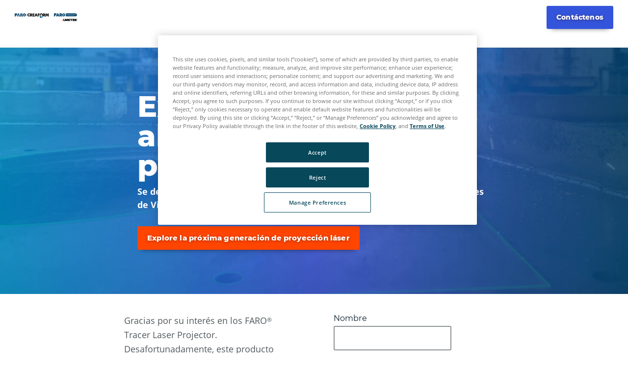

--- FILE ---
content_type: text/html; charset=utf-8
request_url: https://www.faro.com/lp/faro-tracer-eol
body_size: 31309
content:



<!DOCTYPE html>
<html lang="es-MX">
<head>
<link href="https://media.faro.com/-/media/Feature/Experience-Accelerator/Mx-Grid/Mx-Grid/Styles/optimized-min.css?rev=49b9f8eeda4e489aa602560a467dbadc&t=20200819T145527Z" rel="stylesheet" /><link href="https://media.faro.com/-/media/Base-Themes/Core-Libraries/styles/optimized-min.css?rev=861c3a3dc92e4534955befc28f94e576&t=20201222T192832Z" rel="stylesheet" /><link href="https://media.faro.com/-/media/Base-Themes/Main-Theme/styles/optimized-min.css?rev=6105c3d8e9c54a6b96f75e07cc3a6f37&t=20201222T193050Z" rel="stylesheet" /><link href="https://media.faro.com/-/media/Base-Themes/Slick-Carousel/styles/optimized-min.css?rev=f17ac1b438e0426b977c84ab251f5d60&t=20201222T193106Z" rel="stylesheet" /><link href="https://media.faro.com/-/media/Base-Themes/Fanybox/styles/optimized-min.css?rev=8f1a7b3dfbe94b348d9b6c2096779acf&t=20200923T183006Z" rel="stylesheet" /><link href="https://media.faro.com/-/media/Themes/FARO/FARO/FARO/FARO/styles/optimized-min.css?rev=f3ab139f23194a07ac6db7e7af8662aa&t=20260113T165417Z" rel="stylesheet" />    
    


<!-- Google Tag Manager -->
<script>(function(w,d,s,l,i){w[l]=w[l]||[];w[l].push({'gtm.start':
new Date().getTime(),event:'gtm.js'});var f=d.getElementsByTagName(s)[0],
j=d.createElement(s),dl=l!='dataLayer'?'&l='+l:'';j.async=true;j.src=
'https://www.googletagmanager.com/gtm.js?id='+i+dl;f.parentNode.insertBefore(j,f);
})(window,document,'script','dataLayer','GTM-NJ5QMCG');</script>
<!-- End Google Tag Manager -->

    <title>Explorar soluciones alternativas de proyección láser</title>






<link rel="canonical" href="https://www.faro.com/lp/faro-tracer-eol" />
    <link href="https://media.faro.com/-/media/Project/FARO/FARO/FARO/Favicons/favicon.ico?rev=0599b242077046eb81f5c676566f07e8" rel="shortcut icon" />


	<link rel="apple-touch-icon" sizes="180x180" href="https://media.faro.com/-/media/Project/FARO/FARO/FARO/Favicons/apple-touch-icon.png?rev=fe346118850f4c098de86a7b18913014" />
	<link rel="icon" type="image/png" sizes="16x16" href="https://media.faro.com/-/media/Project/FARO/FARO/FARO/Favicons/favicon-32x32.png?rev=c3c60b85fb494fa58d118ccdce44dba6">
	<link rel="icon" type="image/png" sizes="32x32" href="https://media.faro.com/-/media/Project/FARO/FARO/FARO/Favicons/favicon-16x16.png?rev=0ea2c642e2834bdabbc10fa0b2af658c">
	<link rel="mask-icon" href="https://media.faro.com/-/media/Project/FARO/FARO/FARO/Favicons/safari-pinned-tab.svg?rev=6e0b2d2c584948c49c373077fa79576f" color="#003b65">
	<meta name="apple-mobile-web-app-title" content="Faro">
	<meta name="application-name" content="Faro">
	<meta name="msapplication-TileColor" content="#003b65">
	<meta name="theme-color" content="#003b65">



<meta property="og:description"  content="Se descontinuaron los proyectores láser FARO<sup>®</sup>Tracer. Explore alternativas potentes de Virtek." /><meta property="og:image"  content="https://media.faro.com/-/media/Project/FARO/FARO/FARO/about-support-hero.jpg?rev=03f71e2e1b92421eb3f30a2e8bbfb129" /><meta property="og:title"  content="Explorar soluciones alternativas de proyección láser" /><meta property="og:url"  content="https://www.faro.com/lp/faro-tracer-eol" />


<Meta  Name="robots" Content="noindex"/>


<meta  name="description" content="Se descontinuaron los proyectores láser FARO<sup>®</sup>Tracer. Explore alternativas potentes de Virtek." />


<meta property="twitter:image"  content="https://media.faro.com/-/media/Project/FARO/FARO/FARO/about-support-hero.jpg?rev=03f71e2e1b92421eb3f30a2e8bbfb129" /><meta property="twitter:description"  content="Se descontinuaron los proyectores láser FARO<sup>®</sup>Tracer. Explore alternativas potentes de Virtek." /><meta property="twitter:title"  content="FARO Tracer EOL" /><meta property="twitter:card"  content="summary_large_image" />

    <meta name="viewport" content="width=device-width, initial-scale=1"/>



		<link rel="alternate" hreflang="de-DE" href="https://www.faro.com/de-DE/LP/FARO-Tracer-EOL" />
		<link rel="alternate" hreflang="fr-FR" href="https://www.faro.com/fr-FR/LP/FARO-Tracer-EOL" />
		<link rel="alternate" hreflang="it-IT" href="https://www.faro.com/it-IT/LP/FARO-Tracer-EOL" />
		<link rel="alternate" hreflang="ko-KR" href="https://www.faro.com/ko-KR/LP/FARO-Tracer-EOL" />
		<link rel="alternate" hreflang="pt-BR" href="https://www.faro.com/pt-BR/LP/FARO-Tracer-EOL" />
		<link rel="alternate" hreflang="zh-CN" href="https://www.faro.com/zh-CN/LP/FARO-Tracer-EOL" />
		<link rel="alternate" hreflang="es-MX" href="https://www.faro.com/es-MX/LP/FARO-Tracer-EOL" />
		<link rel="alternate" hreflang="ja-JP" href="https://www.faro.com/ja-JP/LP/FARO-Tracer-EOL" />
		<link rel="alternate" hreflang="en" href="https://www.faro.com/en/LP/FARO-Tracer-EOL" />



</head>
<body class="default-device bodyclass">
    


<!-- Google Tag Manager (noscript) -->
<noscript><iframe src="https://www.googletagmanager.com/ns.html?id=GTM-NJ5QMCG"
height="0" width="0" style="display:none;visibility:hidden"></iframe></noscript>
<!-- End Google Tag Manager (noscript) -->
    
<div id="wrapper">
	<span class="dummy-focus"></span>
	<!-- header -->
	<header class="site-header ">
		<div class="site-header__inner">
			
<div class="component plain-html site-header__logo">
    <div class="component-content">
  <a href="/es-MX"><?xml version="1.0" encoding="UTF-8"?>
<svg id="Layer_1" data-name="Layer 1" xmlns="http://www.w3.org/2000/svg" viewBox="0 0 460.4 55.76">
  <g>
    <path class="st2" d="M444.64.13h-69.41v21.83h69.41c6.21,0,11.24-4.89,11.24-10.92S450.85.13,444.64.13ZM384.52,15.02h-1.54V6.73h1.54v8.29ZM396.5,15.02h-1.27l-4.57-5.61v5.61h-1.53V6.73h1.27l4.57,5.61v-5.61h1.53v8.29ZM406.64,13.92c-.25.37-.63.67-1.13.89-.51.22-1.12.33-1.85.33-.64,0-1.26-.09-1.85-.27-.6-.18-1.07-.42-1.42-.72l.53-1.2c.34.27.76.49,1.25.66.49.17.99.25,1.49.25.62,0,1.08-.1,1.38-.3.3-.2.46-.46.46-.78,0-.24-.08-.43-.25-.59-.17-.15-.38-.27-.65-.36-.26-.09-.62-.19-1.07-.3-.63-.15-1.14-.3-1.53-.45-.39-.15-.73-.38-1.01-.7-.28-.32-.42-.75-.42-1.3,0-.46.12-.87.37-1.25.25-.37.62-.67,1.12-.89.5-.22,1.12-.33,1.84-.33.51,0,1,.06,1.49.19.49.13.91.31,1.27.54l-.49,1.2c-.36-.21-.74-.37-1.14-.49-.39-.11-.78-.17-1.15-.17-.61,0-1.06.1-1.36.31-.3.21-.44.48-.44.82,0,.24.08.43.25.58.17.15.38.27.65.36.26.09.62.19,1.07.3.62.14,1.12.29,1.52.44.39.15.73.39,1.01.7.28.32.42.74.42,1.28,0,.46-.12.87-.37,1.24ZM412.45,15.02h-1.54V6.73h1.54v8.29ZM418.4,12.37c.26.44.61.79,1.07,1.04.45.25.97.38,1.55.38.65,0,1.22-.14,1.71-.43v-2.58h1.46v3.3c-.43.34-.92.6-1.49.78-.57.18-1.15.27-1.75.27-.84,0-1.61-.18-2.29-.55-.68-.37-1.21-.87-1.6-1.52-.39-.65-.58-1.38-.58-2.19s.19-1.54.58-2.19c.39-.65.92-1.15,1.6-1.52.68-.37,1.45-.55,2.3-.55.69,0,1.33.11,1.89.34.57.23,1.05.56,1.43,1.01l-.97.95c-.63-.63-1.39-.95-2.29-.95-.58,0-1.1.12-1.56.37-.45.24-.81.59-1.07,1.03-.26.44-.38.95-.38,1.52s.13,1.05.38,1.49ZM435.93,15.02h-1.54v-3.55h-4.29v3.55h-1.54V6.73h1.54v3.42h4.29v-3.42h1.54v8.29ZM446.49,8.03h-2.75v6.99h-1.54v-6.99h-2.75v-1.3h7.03v1.3Z"/>
    
	
	<g>
      <polygon class="st2" points="287.36 .21 287.36 22.13 295.1 22.13 295.1 14.72 305.41 14.72 305.41 8.27 295.1 8.27 295.1 6.66 305.41 6.66 305.41 .21 287.36 .21"/>
      <path class="st2" d="M343.07,13.26c1.28-.56,2.26-1.35,2.95-2.37.68-1.02,1.03-2.2,1.03-3.54s-.27-2.53-.8-3.45c-.54-.92-1.24-1.65-2.11-2.2-.87-.55-1.85-.93-2.96-1.15-1.1-.22-2.21-.33-3.33-.33h-9.81v21.91h7.43v-7.83h.23l4.36,7.83h8.79l-5.78-8.88ZM339.28,8.61c-.18.24-.41.42-.67.56-.27.14-.55.22-.86.26-.31.04-.59.06-.85.06h-1.5v-3.53h1.82c.23,0,.49.02.76.05.28.03.53.1.77.22.23.11.43.28.57.51.15.23.22.54.22.93s-.09.71-.27.94Z"/>
      <path class="st2" d="M319.12.34h-7.23l-7.97,21.92h7.2l1-3.22h6.43l1.06,3.22h7.4l-7.88-21.92ZM313.75,13.41l1.66-5.42,1.63,5.42h-3.28Z"/>
      <path class="st2" d="M359.15,0h0s-.09,0-.09,0c-.02,0-.04,0-.05,0h0c-6.2,0-11.22,5.02-11.22,11.22s5.02,11.22,11.22,11.22h0s.04,0,.05,0c.02,0,.03,0,.04,0s.03,0,.04,0h0c6.16-.05,11.13-5.05,11.13-11.22S365.31.05,359.15,0ZM362.1,14.26c-.77.78-1.84,1.27-3.03,1.27h-.05c-2.38,0-4.31-1.93-4.31-4.31s1.93-4.31,4.31-4.31h0s.01,0,.02,0h.03c2.37.02,4.28,1.94,4.28,4.31,0,1.18-.48,2.26-1.25,3.04Z"/>
    </g>
  </g>
  <path d="M263.54,21.44c-.08,0-.17-.02-.25-.07-.24-.14-.32-.44-.18-.68l11.08-19.18c.14-.24.44-.32.68-.18.24.14.32.44.18.68l-11.08,19.18c-.09.16-.26.25-.43.25Z" style="fill: #c5c7c9;"/>
  <g>
    <polygon class="st0" points="348.29 55.76 351.25 50.47 357.55 50.47 354.47 55.76 348.29 55.76"/>
    <polygon class="st1" points="354.38 44.86 357.7 38.94 367.5 55.76 360.62 55.76 354.38 44.86"/>
    <polygon class="st1" points="367.5 40.35 367.5 55.75 373.1 55.75 373.1 48.8 376.15 55.76 380.81 55.76 384.24 48.8 384.24 55.76 389.66 55.76 389.66 40.35 382.03 40.35 378.47 47.85 375 40.35 367.5 40.35"/>
    <polygon class="st1" points="391.42 40.35 405.61 40.35 405.61 44.43 397.11 44.43 397.11 45.53 405.61 45.53 405.61 49.6 397.11 49.6 397.11 51.42 405.61 51.42 405.61 55.76 391.42 55.76 391.42 40.35"/>
    <polygon class="st1" points="406.83 40.35 423.14 40.35 423.14 44.39 417.73 44.39 417.73 55.76 411.93 55.76 411.93 44.39 406.83 44.39 406.83 40.35"/>
    <polygon class="st1" points="424.33 40.35 438.54 40.35 438.54 44.47 430.05 44.47 430.05 45.61 438.54 45.61 438.54 49.64 430.01 49.64 430.01 51.5 438.54 51.5 438.54 55.76 424.33 55.76 424.33 40.35"/>
    <polygon class="st1" points="440.04 40.35 445.89 40.35 445.89 44.63 449.8 40.35 456.08 40.35 450.51 46.6 456.71 55.76 449.64 55.76 446.68 50.59 445.89 51.34 445.89 55.76 440.04 55.76 440.04 40.35"/>
    <path d="M459.01,41.03c.28.14.51.36.69.65.18.29.27.6.27.94,0,.5-.18.92-.53,1.27-.35.35-.78.53-1.27.53s-.92-.18-1.27-.53c-.35-.35-.53-.78-.53-1.27s.17-.9.51-1.26c.34-.36.79-.54,1.34-.54.26,0,.52.07.8.22ZM457.13,40.63c-.35.17-.64.43-.87.8-.23.36-.35.77-.35,1.2,0,.62.22,1.15.66,1.59.44.44.97.66,1.59.66s1.15-.22,1.59-.66c.44-.44.66-.97.66-1.59s-.22-1.13-.65-1.58c-.43-.45-.99-.67-1.66-.67-.3,0-.62.08-.97.25ZM457.65,43.82v-.98h.13c.15,0,.26.04.36.13.09.08.2.24.31.47l.2.39h.6l-.28-.48c-.13-.21-.22-.35-.28-.41-.06-.06-.14-.11-.24-.15.22-.04.38-.11.49-.23.11-.11.16-.26.16-.44s-.06-.35-.19-.48c-.13-.13-.33-.19-.61-.19h-1.13v2.39h.48ZM457.65,41.81h.44c.17,0,.29.03.37.08.08.05.12.13.12.24,0,.12-.04.2-.12.25-.08.05-.22.08-.42.08h-.39v-.65Z"/>
  </g>
  <g>
    <g>
      <polygon class="st2" points="0 .54 0 22.08 7.6 22.08 7.6 14.8 17.74 14.8 17.74 8.46 7.6 8.46 7.6 6.88 17.75 6.87 17.74 .54 0 .54"/>
      <path class="st2" d="M26.72,12.58l-2.32,9.51h-7.6l3.22-9.51h6.71ZM28.94,12.58l2.11,9.51h7.92l-3.22-9.51h-6.82ZM35.12,10.68L31.69.54h-7.6l-3.43,10.14h6.53s.7-2.85.7-2.85l.63,2.85h6.6Z"/>
      <path class="st2" d="M48.19,12.58l4.48,9.49,9.15.02-5.86-9.51h-7.77ZM40.56,12.58v9.51h7.64s0-9.51,0-9.51h-7.64ZM58.49,10.68c.3-.58.5-1.35.5-2.36,0-3.94-2.26-7.78-8.43-7.78s-10,0-10,0v10.14h7.64v-3.8c2.54,0,4.12-.05,4.12,2.08,0,1.13-.6,1.56-1.41,1.73h7.58Z"/>
      <path class="st2" d="M66.95,12.58c.49,1.8,2.14,3.13,4.11,3.13h0c2.35,0,4.26-1.91,4.26-4.26s-1.91-4.26-4.26-4.26h0c-2.09,0-3.82,1.5-4.19,3.48h-6.93c.3-5.85,5.14-10.51,11.06-10.51s11.07,4.96,11.07,11.07-4.96,11.08-11.07,11.08c-5.67,0-10.34-4.25-11-9.74h6.94Z"/>
      <path class="st2" d="M80.43,20.18h.36c.13,0,.3.02.32.19,0,.25-.24.25-.35.25h-.32v-.44ZM80.16,19.92v1.58h.27v-.63h.32c.27.02.32.09.33.34,0,.2.02.25.05.29h.27c-.04-.07-.04-.1-.05-.37,0-.2-.05-.33-.26-.4h0c.21-.06.29-.22.29-.39,0-.43-.46-.43-.55-.43h-.66ZM80.75,19.31c-.77,0-1.38.63-1.38,1.38s.61,1.38,1.38,1.38,1.37-.62,1.37-1.38-.61-1.38-1.37-1.38ZM80.74,19.59c.62,0,1.09.51,1.09,1.11s-.49,1.11-1.09,1.11-1.09-.5-1.09-1.11.47-1.11,1.09-1.11Z"/>
    </g>
    <rect x="83.57" y="10.53" width="8.91" height="1.9" transform="translate(99.5 -76.54) rotate(90)"/>
  </g>
  <g>
    <g id="Creaform_logo_vertical_Color" data-name="Creaform logo vertical_Color">
      <g id="Creaform_AMETEK_-_H_EN" data-name="Creaform + AMETEK - H_EN">
        <g>
          <g>
            <polygon class="st2" points="183.63 18.96 194.47 23.66 194.47 33.18 183.63 28.48 183.63 18.96"/>
            <polygon class="st15" points="205.31 18.96 194.47 23.66 194.47 33.18 205.31 28.48 205.31 18.96"/>
          </g>
          <g>
            <path class="st1" d="M108.47,14.08c-.95,1.53-2.64,2.56-4.57,2.56-2.97,0-5.38-2.41-5.38-5.38s2.41-5.38,5.38-5.38c1.93,0,3.62,1.03,4.57,2.56l2.29-5.88c-1.89-1.5-4.27-2.4-6.86-2.4-6.12,0-11.09,4.97-11.09,11.09s4.97,11.09,11.09,11.09c2.59,0,4.97-.9,6.86-2.4l-2.29-5.88Z"/>
            <path class="st1" d="M136.83,5.33v3.6h7.68v4.75h-7.68v3.71h8.03v4.74h-13.63V.59h13.63v4.74h-8.03Z"/>
            <path class="st1" d="M153.01,18.39l-1.49,3.74h-5.94L153.87.59h6.12l8.11,21.54h-5.97l-1.4-3.74h-7.71ZM156.93,7.25h-.06l-2.31,6.86h4.66l-2.29-6.86Z"/>
            <path class="st1" d="M174.41,5.33v3.6h7.51v4.75h-7.51v8.46h-5.6V.59h13.74v4.74h-8.14Z"/>
            <path class="st1" d="M225,22.13h-6.97l-5.29-8.28h-.05v8.28h-5.6V.59h8.37c4.26,0,7.49,2.03,7.49,6.63,0,2.97-1.66,5.54-4.71,6.08l6.77,8.83ZM212.69,10.25h.54c1.83,0,3.88-.34,3.88-2.69s-2.06-2.69-3.88-2.69h-.54v5.37Z"/>
            <path class="st1" d="M227.32.59h5.51l4.37,11.51,4.63-11.51h5.57l3.26,21.54h-5.6l-1.57-12.4h-.06l-5.17,12.4h-2.23l-4.95-12.4h-.06l-1.8,12.4h-5.57l3.66-21.54Z"/>
            <path class="st1" d="M130.61,22.13h-6.97l-5.28-8.28h-.06v8.28h-5.6V.59h8.37c4.26,0,7.48,2.03,7.48,6.63,0,2.97-1.66,5.54-4.71,6.08l6.77,8.83ZM118.29,10.25h.54c1.83,0,3.89-.34,3.89-2.69s-2.06-2.69-3.89-2.69h-.54v5.37Z"/>
            <path class="st1" d="M191.65,15.83c-1.53-.95-2.56-2.64-2.56-4.57,0-2.97,2.41-5.38,5.38-5.38s5.38,2.41,5.38,5.38c0,1.93-1.03,3.62-2.56,4.57l5.88,2.29c1.5-1.89,2.4-4.27,2.4-6.86,0-6.12-4.97-11.09-11.09-11.09s-11.09,4.97-11.09,11.09c0,2.59.9,4.98,2.4,6.86l5.88-2.29Z"/>
          </g>
        </g>
      </g>
    </g>
    <path d="M250.47,1.4h.36c.13,0,.3.02.32.19,0,.26-.24.26-.36.26h-.33v-.44ZM250.2,1.14v1.6h.27v-.64h.32c.27.02.32.09.33.34,0,.2.02.25.05.3h.27c-.04-.07-.04-.1-.05-.37,0-.2-.05-.34-.26-.4h0c.21-.06.29-.22.29-.39,0-.44-.46-.44-.56-.44h-.67ZM250.79.53c-.78,0-1.39.64-1.39,1.4s.61,1.4,1.39,1.4,1.38-.62,1.38-1.4-.61-1.4-1.38-1.4ZM250.79.81c.62,0,1.1.51,1.1,1.12s-.49,1.12-1.1,1.12-1.1-.5-1.1-1.12.47-1.12,1.1-1.12Z"/>
  </g>
</svg></a>    </div>
</div><div class="component plain-html site-header__toggle">
    <div class="component-content">
<a class="site-header__toggle-icon" href="javascript:;" aria-label="Toggle Navigation"><i class="icon-burger"></i></a>    </div>
</div>


<div class="component container site-header__nav">
    <div class="component-content" >
<div class="component plain-html site-header__logo">
    <div class="component-content">
  <a href="/es-MX"><?xml version="1.0" encoding="UTF-8"?>
<svg id="Layer_1" data-name="Layer 1" xmlns="http://www.w3.org/2000/svg" viewBox="0 0 460.4 55.76">
  <g>
    <path class="st2" d="M444.64.13h-69.41v21.83h69.41c6.21,0,11.24-4.89,11.24-10.92S450.85.13,444.64.13ZM384.52,15.02h-1.54V6.73h1.54v8.29ZM396.5,15.02h-1.27l-4.57-5.61v5.61h-1.53V6.73h1.27l4.57,5.61v-5.61h1.53v8.29ZM406.64,13.92c-.25.37-.63.67-1.13.89-.51.22-1.12.33-1.85.33-.64,0-1.26-.09-1.85-.27-.6-.18-1.07-.42-1.42-.72l.53-1.2c.34.27.76.49,1.25.66.49.17.99.25,1.49.25.62,0,1.08-.1,1.38-.3.3-.2.46-.46.46-.78,0-.24-.08-.43-.25-.59-.17-.15-.38-.27-.65-.36-.26-.09-.62-.19-1.07-.3-.63-.15-1.14-.3-1.53-.45-.39-.15-.73-.38-1.01-.7-.28-.32-.42-.75-.42-1.3,0-.46.12-.87.37-1.25.25-.37.62-.67,1.12-.89.5-.22,1.12-.33,1.84-.33.51,0,1,.06,1.49.19.49.13.91.31,1.27.54l-.49,1.2c-.36-.21-.74-.37-1.14-.49-.39-.11-.78-.17-1.15-.17-.61,0-1.06.1-1.36.31-.3.21-.44.48-.44.82,0,.24.08.43.25.58.17.15.38.27.65.36.26.09.62.19,1.07.3.62.14,1.12.29,1.52.44.39.15.73.39,1.01.7.28.32.42.74.42,1.28,0,.46-.12.87-.37,1.24ZM412.45,15.02h-1.54V6.73h1.54v8.29ZM418.4,12.37c.26.44.61.79,1.07,1.04.45.25.97.38,1.55.38.65,0,1.22-.14,1.71-.43v-2.58h1.46v3.3c-.43.34-.92.6-1.49.78-.57.18-1.15.27-1.75.27-.84,0-1.61-.18-2.29-.55-.68-.37-1.21-.87-1.6-1.52-.39-.65-.58-1.38-.58-2.19s.19-1.54.58-2.19c.39-.65.92-1.15,1.6-1.52.68-.37,1.45-.55,2.3-.55.69,0,1.33.11,1.89.34.57.23,1.05.56,1.43,1.01l-.97.95c-.63-.63-1.39-.95-2.29-.95-.58,0-1.1.12-1.56.37-.45.24-.81.59-1.07,1.03-.26.44-.38.95-.38,1.52s.13,1.05.38,1.49ZM435.93,15.02h-1.54v-3.55h-4.29v3.55h-1.54V6.73h1.54v3.42h4.29v-3.42h1.54v8.29ZM446.49,8.03h-2.75v6.99h-1.54v-6.99h-2.75v-1.3h7.03v1.3Z"/>
    
	
	<g>
      <polygon class="st2" points="287.36 .21 287.36 22.13 295.1 22.13 295.1 14.72 305.41 14.72 305.41 8.27 295.1 8.27 295.1 6.66 305.41 6.66 305.41 .21 287.36 .21"/>
      <path class="st2" d="M343.07,13.26c1.28-.56,2.26-1.35,2.95-2.37.68-1.02,1.03-2.2,1.03-3.54s-.27-2.53-.8-3.45c-.54-.92-1.24-1.65-2.11-2.2-.87-.55-1.85-.93-2.96-1.15-1.1-.22-2.21-.33-3.33-.33h-9.81v21.91h7.43v-7.83h.23l4.36,7.83h8.79l-5.78-8.88ZM339.28,8.61c-.18.24-.41.42-.67.56-.27.14-.55.22-.86.26-.31.04-.59.06-.85.06h-1.5v-3.53h1.82c.23,0,.49.02.76.05.28.03.53.1.77.22.23.11.43.28.57.51.15.23.22.54.22.93s-.09.71-.27.94Z"/>
      <path class="st2" d="M319.12.34h-7.23l-7.97,21.92h7.2l1-3.22h6.43l1.06,3.22h7.4l-7.88-21.92ZM313.75,13.41l1.66-5.42,1.63,5.42h-3.28Z"/>
      <path class="st2" d="M359.15,0h0s-.09,0-.09,0c-.02,0-.04,0-.05,0h0c-6.2,0-11.22,5.02-11.22,11.22s5.02,11.22,11.22,11.22h0s.04,0,.05,0c.02,0,.03,0,.04,0s.03,0,.04,0h0c6.16-.05,11.13-5.05,11.13-11.22S365.31.05,359.15,0ZM362.1,14.26c-.77.78-1.84,1.27-3.03,1.27h-.05c-2.38,0-4.31-1.93-4.31-4.31s1.93-4.31,4.31-4.31h0s.01,0,.02,0h.03c2.37.02,4.28,1.94,4.28,4.31,0,1.18-.48,2.26-1.25,3.04Z"/>
    </g>
  </g>
  <path d="M263.54,21.44c-.08,0-.17-.02-.25-.07-.24-.14-.32-.44-.18-.68l11.08-19.18c.14-.24.44-.32.68-.18.24.14.32.44.18.68l-11.08,19.18c-.09.16-.26.25-.43.25Z" style="fill: #c5c7c9;"/>
  <g>
    <polygon class="st0" points="348.29 55.76 351.25 50.47 357.55 50.47 354.47 55.76 348.29 55.76"/>
    <polygon class="st1" points="354.38 44.86 357.7 38.94 367.5 55.76 360.62 55.76 354.38 44.86"/>
    <polygon class="st1" points="367.5 40.35 367.5 55.75 373.1 55.75 373.1 48.8 376.15 55.76 380.81 55.76 384.24 48.8 384.24 55.76 389.66 55.76 389.66 40.35 382.03 40.35 378.47 47.85 375 40.35 367.5 40.35"/>
    <polygon class="st1" points="391.42 40.35 405.61 40.35 405.61 44.43 397.11 44.43 397.11 45.53 405.61 45.53 405.61 49.6 397.11 49.6 397.11 51.42 405.61 51.42 405.61 55.76 391.42 55.76 391.42 40.35"/>
    <polygon class="st1" points="406.83 40.35 423.14 40.35 423.14 44.39 417.73 44.39 417.73 55.76 411.93 55.76 411.93 44.39 406.83 44.39 406.83 40.35"/>
    <polygon class="st1" points="424.33 40.35 438.54 40.35 438.54 44.47 430.05 44.47 430.05 45.61 438.54 45.61 438.54 49.64 430.01 49.64 430.01 51.5 438.54 51.5 438.54 55.76 424.33 55.76 424.33 40.35"/>
    <polygon class="st1" points="440.04 40.35 445.89 40.35 445.89 44.63 449.8 40.35 456.08 40.35 450.51 46.6 456.71 55.76 449.64 55.76 446.68 50.59 445.89 51.34 445.89 55.76 440.04 55.76 440.04 40.35"/>
    <path d="M459.01,41.03c.28.14.51.36.69.65.18.29.27.6.27.94,0,.5-.18.92-.53,1.27-.35.35-.78.53-1.27.53s-.92-.18-1.27-.53c-.35-.35-.53-.78-.53-1.27s.17-.9.51-1.26c.34-.36.79-.54,1.34-.54.26,0,.52.07.8.22ZM457.13,40.63c-.35.17-.64.43-.87.8-.23.36-.35.77-.35,1.2,0,.62.22,1.15.66,1.59.44.44.97.66,1.59.66s1.15-.22,1.59-.66c.44-.44.66-.97.66-1.59s-.22-1.13-.65-1.58c-.43-.45-.99-.67-1.66-.67-.3,0-.62.08-.97.25ZM457.65,43.82v-.98h.13c.15,0,.26.04.36.13.09.08.2.24.31.47l.2.39h.6l-.28-.48c-.13-.21-.22-.35-.28-.41-.06-.06-.14-.11-.24-.15.22-.04.38-.11.49-.23.11-.11.16-.26.16-.44s-.06-.35-.19-.48c-.13-.13-.33-.19-.61-.19h-1.13v2.39h.48ZM457.65,41.81h.44c.17,0,.29.03.37.08.08.05.12.13.12.24,0,.12-.04.2-.12.25-.08.05-.22.08-.42.08h-.39v-.65Z"/>
  </g>
  <g>
    <g>
      <polygon class="st2" points="0 .54 0 22.08 7.6 22.08 7.6 14.8 17.74 14.8 17.74 8.46 7.6 8.46 7.6 6.88 17.75 6.87 17.74 .54 0 .54"/>
      <path class="st2" d="M26.72,12.58l-2.32,9.51h-7.6l3.22-9.51h6.71ZM28.94,12.58l2.11,9.51h7.92l-3.22-9.51h-6.82ZM35.12,10.68L31.69.54h-7.6l-3.43,10.14h6.53s.7-2.85.7-2.85l.63,2.85h6.6Z"/>
      <path class="st2" d="M48.19,12.58l4.48,9.49,9.15.02-5.86-9.51h-7.77ZM40.56,12.58v9.51h7.64s0-9.51,0-9.51h-7.64ZM58.49,10.68c.3-.58.5-1.35.5-2.36,0-3.94-2.26-7.78-8.43-7.78s-10,0-10,0v10.14h7.64v-3.8c2.54,0,4.12-.05,4.12,2.08,0,1.13-.6,1.56-1.41,1.73h7.58Z"/>
      <path class="st2" d="M66.95,12.58c.49,1.8,2.14,3.13,4.11,3.13h0c2.35,0,4.26-1.91,4.26-4.26s-1.91-4.26-4.26-4.26h0c-2.09,0-3.82,1.5-4.19,3.48h-6.93c.3-5.85,5.14-10.51,11.06-10.51s11.07,4.96,11.07,11.07-4.96,11.08-11.07,11.08c-5.67,0-10.34-4.25-11-9.74h6.94Z"/>
      <path class="st2" d="M80.43,20.18h.36c.13,0,.3.02.32.19,0,.25-.24.25-.35.25h-.32v-.44ZM80.16,19.92v1.58h.27v-.63h.32c.27.02.32.09.33.34,0,.2.02.25.05.29h.27c-.04-.07-.04-.1-.05-.37,0-.2-.05-.33-.26-.4h0c.21-.06.29-.22.29-.39,0-.43-.46-.43-.55-.43h-.66ZM80.75,19.31c-.77,0-1.38.63-1.38,1.38s.61,1.38,1.38,1.38,1.37-.62,1.37-1.38-.61-1.38-1.37-1.38ZM80.74,19.59c.62,0,1.09.51,1.09,1.11s-.49,1.11-1.09,1.11-1.09-.5-1.09-1.11.47-1.11,1.09-1.11Z"/>
    </g>
    <rect x="83.57" y="10.53" width="8.91" height="1.9" transform="translate(99.5 -76.54) rotate(90)"/>
  </g>
  <g>
    <g id="Creaform_logo_vertical_Color" data-name="Creaform logo vertical_Color">
      <g id="Creaform_AMETEK_-_H_EN" data-name="Creaform + AMETEK - H_EN">
        <g>
          <g>
            <polygon class="st2" points="183.63 18.96 194.47 23.66 194.47 33.18 183.63 28.48 183.63 18.96"/>
            <polygon class="st15" points="205.31 18.96 194.47 23.66 194.47 33.18 205.31 28.48 205.31 18.96"/>
          </g>
          <g>
            <path class="st1" d="M108.47,14.08c-.95,1.53-2.64,2.56-4.57,2.56-2.97,0-5.38-2.41-5.38-5.38s2.41-5.38,5.38-5.38c1.93,0,3.62,1.03,4.57,2.56l2.29-5.88c-1.89-1.5-4.27-2.4-6.86-2.4-6.12,0-11.09,4.97-11.09,11.09s4.97,11.09,11.09,11.09c2.59,0,4.97-.9,6.86-2.4l-2.29-5.88Z"/>
            <path class="st1" d="M136.83,5.33v3.6h7.68v4.75h-7.68v3.71h8.03v4.74h-13.63V.59h13.63v4.74h-8.03Z"/>
            <path class="st1" d="M153.01,18.39l-1.49,3.74h-5.94L153.87.59h6.12l8.11,21.54h-5.97l-1.4-3.74h-7.71ZM156.93,7.25h-.06l-2.31,6.86h4.66l-2.29-6.86Z"/>
            <path class="st1" d="M174.41,5.33v3.6h7.51v4.75h-7.51v8.46h-5.6V.59h13.74v4.74h-8.14Z"/>
            <path class="st1" d="M225,22.13h-6.97l-5.29-8.28h-.05v8.28h-5.6V.59h8.37c4.26,0,7.49,2.03,7.49,6.63,0,2.97-1.66,5.54-4.71,6.08l6.77,8.83ZM212.69,10.25h.54c1.83,0,3.88-.34,3.88-2.69s-2.06-2.69-3.88-2.69h-.54v5.37Z"/>
            <path class="st1" d="M227.32.59h5.51l4.37,11.51,4.63-11.51h5.57l3.26,21.54h-5.6l-1.57-12.4h-.06l-5.17,12.4h-2.23l-4.95-12.4h-.06l-1.8,12.4h-5.57l3.66-21.54Z"/>
            <path class="st1" d="M130.61,22.13h-6.97l-5.28-8.28h-.06v8.28h-5.6V.59h8.37c4.26,0,7.48,2.03,7.48,6.63,0,2.97-1.66,5.54-4.71,6.08l6.77,8.83ZM118.29,10.25h.54c1.83,0,3.89-.34,3.89-2.69s-2.06-2.69-3.89-2.69h-.54v5.37Z"/>
            <path class="st1" d="M191.65,15.83c-1.53-.95-2.56-2.64-2.56-4.57,0-2.97,2.41-5.38,5.38-5.38s5.38,2.41,5.38,5.38c0,1.93-1.03,3.62-2.56,4.57l5.88,2.29c1.5-1.89,2.4-4.27,2.4-6.86,0-6.12-4.97-11.09-11.09-11.09s-11.09,4.97-11.09,11.09c0,2.59.9,4.98,2.4,6.86l5.88-2.29Z"/>
          </g>
        </g>
      </g>
    </g>
    <path d="M250.47,1.4h.36c.13,0,.3.02.32.19,0,.26-.24.26-.36.26h-.33v-.44ZM250.2,1.14v1.6h.27v-.64h.32c.27.02.32.09.33.34,0,.2.02.25.05.3h.27c-.04-.07-.04-.1-.05-.37,0-.2-.05-.34-.26-.4h0c.21-.06.29-.22.29-.39,0-.44-.46-.44-.56-.44h-.67ZM250.79.53c-.78,0-1.39.64-1.39,1.4s.61,1.4,1.39,1.4,1.38-.62,1.38-1.4-.61-1.4-1.38-1.4ZM250.79.81c.62,0,1.1.51,1.1,1.12s-.49,1.12-1.1,1.12-1.1-.5-1.1-1.12.47-1.12,1.1-1.12Z"/>
  </g>
</svg></a>    </div>
</div>


<div class="component container site-header__main-and-cta">
    <div class="component-content" >
    </div>
</div>

<div class="component link site-header__cta">
    <div class="component-content">

<a href="https://www.faro.com/es-MX/About-Us/Contact-Us" data-variantitemid="{E79E46D6-ACEB-4B75-9664-BF91CB823BD1}" data-variantfieldname="Link">Cont&#225;ctenos</a>    </div>
</div>    </div>
</div>
		</div>
	</header>
	<!-- /header -->
	<!-- main -->
	<main id="main-content" class="site-container">
		<article class="main-content ">
			<header class="component hero header-feature">
	<div class="component-content">
  <div class="faro-slider" data-slick='{"arrows": true, "fade": true, "dots": true, "infinite": true, "autoplay": true, "autoplaySpeed": 5000,"responsive":[{"breakpoint": 1200,"settings":{"arrows":true}}]}'>
  	
  
  	
  
  		
  			<div class="header-feature__item faro-slider__item" style="background-image: url(https://media.faro.com/-/media/Project/FARO/FARO/FARO/Landing-Page/Tracer-EOL/CMO16952_WebImages_Virtek_Tracer_EOL_Header.jpg?rev=dd6a75d004824856a546f148e98babfe);">
  		
  
  			<div class="header-feature__item-inner">
  				
  				<div class="header-feature__content ">
  
  					
  					
  					
  						<h1>Explorar soluciones alternativas de proyección láser</h1>
  					
  
  					
  						<div class="header-feature__item-subhead">Se descontinuó el FARO<sup>®</sup> Laser Projector Tracer. Explore alternativas potentes de Virtek.</div>
  					
  
  					
  
  					
  						<div class="header-feature__item-ctas">
  
  							
  
  							
  								
  									<a class="button--red" href="#cta">Explore la pr&#243;xima generaci&#243;n de proyecci&#243;n l&#225;ser</a>
  								
  							
  
  							
  
  						</div>
  					
  				
  				</div>
  
  				
  
  			</div>
  		</div>
  
  		
  
  	
  
  </div>
  		</div>
</header>
<div class="component plain-html">
    <div class="component-content">
<div id ="cta"></div>    </div>
</div>

<div class="mx-grid">
     <div class="mx-grid__inner">
            <div class="mx-grid__item--onesixth">
                
            </div>
            <div class="mx-grid__item--onethird margin-top--medium">
                

    <div class="component rich-text">
        <div class="component-content">
  <div class="rich-text__inner">
  <p>Gracias por su interés en los FARO<sup>®</sup> Tracer Laser Projector. Desafortunadamente, este producto llegó al final de su vida útil y ya no está disponible para su compra. </p>
<p>Aunque ya no tenemos en inventario productos Tracer, nuestra empresa afiliada, Virtek Solutions, ofrece dos excelentes alternativas que pueden cumplir necesidades similares. El Virtek<sup>®</sup> LPS10 está diseñado específicamente para la proyección láser 2D, mientras que el Virtek<sup>®</sup> VPS1 es adecuado para el posicionamiento de visión 3D. Estas soluciones son ideales para las industrias aeroespacial, de materiales compuestos y fabricación industrial, proporcionando altos niveles de precisión, eficacia y facilidad de uso para su empresa. </p>
<p>A continuación, encontrará un desglose de ambos productos junto con detalles sobre sus características.  </p>
<p>S le interesan en estas soluciones, llene el formulario proporcionado y un representante de ventas se pondrá en contacto con usted para hablar de sus necesidades y explorar cómo estas soluciones podrían beneficiar a su negocio. </p> 
  </div>        </div>
    </div>

            </div>
            <div class="mx-grid__item--onequarter margin-top--medium">
                



<div class="component sitecore-form">
    <div class="component-content">
        <form action="/formbuilder?sc_site=FARO&amp;sc_ctx_item=%7BC4DD3478-4945-4D6C-A3EA-F2ADE1015F5D%7D&amp;fxb.FormItemId=3aa14a91-41cf-4d89-82a4-58f83489dfbb&amp;fxb.HtmlPrefix=fxb.7256ec0f-a6b5-4175-91a5-524d18dc0d6a" data-ajax="true" data-ajax-failure="ajaxFailure(xhr, status, error);" data-ajax-method="Post" data-ajax-mode="replace-with" data-ajax-success="$.validator.unobtrusive.parse(&#39;#fxb_7256ec0f-a6b5-4175-91a5-524d18dc0d6a_3aa14a91-41cf-4d89-82a4-58f83489dfbb&#39;);$.fxbFormTracker.parse(&#39;#fxb_7256ec0f-a6b5-4175-91a5-524d18dc0d6a_3aa14a91-41cf-4d89-82a4-58f83489dfbb&#39;);$.fxbConditions.parse(&#39;#fxb_7256ec0f-a6b5-4175-91a5-524d18dc0d6a_3aa14a91-41cf-4d89-82a4-58f83489dfbb&#39;)" data-ajax-update="#fxb_7256ec0f-a6b5-4175-91a5-524d18dc0d6a_3aa14a91-41cf-4d89-82a4-58f83489dfbb" data-sc-fxb="3aa14a91-41cf-4d89-82a4-58f83489dfbb" enctype="multipart/form-data" id="fxb_7256ec0f-a6b5-4175-91a5-524d18dc0d6a_3aa14a91-41cf-4d89-82a4-58f83489dfbb" method="post"><input id="fxb_7256ec0f-a6b5-4175-91a5-524d18dc0d6a_FormSessionId" name="fxb.7256ec0f-a6b5-4175-91a5-524d18dc0d6a.FormSessionId" type="hidden" value="0393d1be-3e3d-4455-924d-94be5313c62e" /><input name="__RequestVerificationToken" type="hidden" value="VNEr3KVckb-ludRkVyLLqg1LH-wj6XhyYzLgcr4bTT9_9M2hh2j9VWmMRdGyPYy-jOO1RysQ8mL1sGss4GaH1TVu-ENmGcqLjMdMv-qeb6s1" /><input id="fxb_7256ec0f-a6b5-4175-91a5-524d18dc0d6a_FormItemId" name="fxb.7256ec0f-a6b5-4175-91a5-524d18dc0d6a.FormItemId" type="hidden" value="3aa14a91-41cf-4d89-82a4-58f83489dfbb" /><input id="fxb_7256ec0f-a6b5-4175-91a5-524d18dc0d6a_PageItemId" name="fxb.7256ec0f-a6b5-4175-91a5-524d18dc0d6a.PageItemId" type="hidden" value="97da28e2-7ce6-42fc-b6dd-7991ee578cbb" />
<div class="form-group"><input id="fxb_7256ec0f-a6b5-4175-91a5-524d18dc0d6a_Fields_Index_190c31a0-859f-4384-87ce-ed5253558677" name="fxb.7256ec0f-a6b5-4175-91a5-524d18dc0d6a.Fields.Index" type="hidden" value="190c31a0-859f-4384-87ce-ed5253558677"><input id="fxb_7256ec0f-a6b5-4175-91a5-524d18dc0d6a_Fields_190c31a0-859f-4384-87ce-ed5253558677__ItemId" name="fxb.7256ec0f-a6b5-4175-91a5-524d18dc0d6a.Fields[190c31a0-859f-4384-87ce-ed5253558677].ItemId" type="hidden" value="190c31a0-859f-4384-87ce-ed5253558677"><label for="fxb_7256ec0f-a6b5-4175-91a5-524d18dc0d6a_Fields_190c31a0-859f-4384-87ce-ed5253558677__Value" class="">Nombre</label>
<input id="fxb_7256ec0f-a6b5-4175-91a5-524d18dc0d6a_Fields_190c31a0-859f-4384-87ce-ed5253558677__Value" name="fxb.7256ec0f-a6b5-4175-91a5-524d18dc0d6a.Fields[190c31a0-859f-4384-87ce-ed5253558677].Value" class="" type="text" value="" maxlength="255" placeholder="" data-sc-tracking="True" data-sc-field-name="firstName" data-sc-field-key="25AA61C25B304BC5B3E36A96AE03D8A3" data-val-required="Nombre es necesaria." data-val="true">
<span class="field-validation-valid" data-valmsg-for="fxb.7256ec0f-a6b5-4175-91a5-524d18dc0d6a.Fields[190c31a0-859f-4384-87ce-ed5253558677].Value" data-valmsg-replace="true"></span></div><div class="form-group"><input id="fxb_7256ec0f-a6b5-4175-91a5-524d18dc0d6a_Fields_Index_6d9e5329-a32e-4fc0-8a40-214ac14772ec" name="fxb.7256ec0f-a6b5-4175-91a5-524d18dc0d6a.Fields.Index" type="hidden" value="6d9e5329-a32e-4fc0-8a40-214ac14772ec"><input id="fxb_7256ec0f-a6b5-4175-91a5-524d18dc0d6a_Fields_6d9e5329-a32e-4fc0-8a40-214ac14772ec__ItemId" name="fxb.7256ec0f-a6b5-4175-91a5-524d18dc0d6a.Fields[6d9e5329-a32e-4fc0-8a40-214ac14772ec].ItemId" type="hidden" value="6d9e5329-a32e-4fc0-8a40-214ac14772ec"><label for="fxb_7256ec0f-a6b5-4175-91a5-524d18dc0d6a_Fields_6d9e5329-a32e-4fc0-8a40-214ac14772ec__Value" class="">Apellido</label>
<input id="fxb_7256ec0f-a6b5-4175-91a5-524d18dc0d6a_Fields_6d9e5329-a32e-4fc0-8a40-214ac14772ec__Value" name="fxb.7256ec0f-a6b5-4175-91a5-524d18dc0d6a.Fields[6d9e5329-a32e-4fc0-8a40-214ac14772ec].Value" class="" type="text" value="" maxlength="255" placeholder="" data-sc-tracking="True" data-sc-field-name="lastName" data-sc-field-key="B343F75C0E274AF9BBD109AE5B25A67F" data-val-required="Apellido es necesaria." data-val="true">
<span class="field-validation-valid" data-valmsg-for="fxb.7256ec0f-a6b5-4175-91a5-524d18dc0d6a.Fields[6d9e5329-a32e-4fc0-8a40-214ac14772ec].Value" data-valmsg-replace="true"></span></div><div class="form-group"><input id="fxb_7256ec0f-a6b5-4175-91a5-524d18dc0d6a_Fields_Index_9a177103-2dfe-48f7-8551-0060026032b1" name="fxb.7256ec0f-a6b5-4175-91a5-524d18dc0d6a.Fields.Index" type="hidden" value="9a177103-2dfe-48f7-8551-0060026032b1"><input id="fxb_7256ec0f-a6b5-4175-91a5-524d18dc0d6a_Fields_9a177103-2dfe-48f7-8551-0060026032b1__ItemId" name="fxb.7256ec0f-a6b5-4175-91a5-524d18dc0d6a.Fields[9a177103-2dfe-48f7-8551-0060026032b1].ItemId" type="hidden" value="9a177103-2dfe-48f7-8551-0060026032b1"><label for="fxb_7256ec0f-a6b5-4175-91a5-524d18dc0d6a_Fields_9a177103-2dfe-48f7-8551-0060026032b1__Value" class="">Correo electr&#243;nico</label>
<input id="fxb_7256ec0f-a6b5-4175-91a5-524d18dc0d6a_Fields_9a177103-2dfe-48f7-8551-0060026032b1__Value" name="fxb.7256ec0f-a6b5-4175-91a5-524d18dc0d6a.Fields[9a177103-2dfe-48f7-8551-0060026032b1].Value" class="" type="email" value="" maxlength="255" placeholder="" data-sc-tracking="True" data-sc-field-name="email" data-sc-field-key="57C0FAB654954B88BD95A8B120FB11A7" data-val-regex=" Correo electr&#243;nico contiene una direcci&#243;n de correo electr&#243;nico no v&#225;lida" data-val-regex-pattern="^[A-Za-z0-9._%+-]+@[A-Za-z0-9.-]+\.[A-Za-z]{2,17}$" data-val-required="Correo electr&#243;nico es necesaria." data-val="true">
<span class="field-validation-valid" data-valmsg-for="fxb.7256ec0f-a6b5-4175-91a5-524d18dc0d6a.Fields[9a177103-2dfe-48f7-8551-0060026032b1].Value" data-valmsg-replace="true"></span></div><div class="form-group"><input id="fxb_7256ec0f-a6b5-4175-91a5-524d18dc0d6a_Fields_Index_02fec8f0-28ca-4bcc-a09c-a296023d847f" name="fxb.7256ec0f-a6b5-4175-91a5-524d18dc0d6a.Fields.Index" type="hidden" value="02fec8f0-28ca-4bcc-a09c-a296023d847f"><input id="fxb_7256ec0f-a6b5-4175-91a5-524d18dc0d6a_Fields_02fec8f0-28ca-4bcc-a09c-a296023d847f__ItemId" name="fxb.7256ec0f-a6b5-4175-91a5-524d18dc0d6a.Fields[02fec8f0-28ca-4bcc-a09c-a296023d847f].ItemId" type="hidden" value="02fec8f0-28ca-4bcc-a09c-a296023d847f"><label for="fxb_7256ec0f-a6b5-4175-91a5-524d18dc0d6a_Fields_02fec8f0-28ca-4bcc-a09c-a296023d847f__Value" class="">Empresa</label>
<input id="fxb_7256ec0f-a6b5-4175-91a5-524d18dc0d6a_Fields_02fec8f0-28ca-4bcc-a09c-a296023d847f__Value" name="fxb.7256ec0f-a6b5-4175-91a5-524d18dc0d6a.Fields[02fec8f0-28ca-4bcc-a09c-a296023d847f].Value" class="" type="text" value="" maxlength="255" placeholder="" data-sc-tracking="True" data-sc-field-name="company" data-sc-field-key="8B96C3D3DBAC44E2AFC77517F84EE456" data-val-required="Empresa es necesaria." data-val="true">
<span class="field-validation-valid" data-valmsg-for="fxb.7256ec0f-a6b5-4175-91a5-524d18dc0d6a.Fields[02fec8f0-28ca-4bcc-a09c-a296023d847f].Value" data-valmsg-replace="true"></span></div><div class="form-group"><input id="fxb_7256ec0f-a6b5-4175-91a5-524d18dc0d6a_Fields_Index_d93591a5-97c5-4698-9da1-4fbc6e49d24a" name="fxb.7256ec0f-a6b5-4175-91a5-524d18dc0d6a.Fields.Index" type="hidden" value="d93591a5-97c5-4698-9da1-4fbc6e49d24a"><input id="fxb_7256ec0f-a6b5-4175-91a5-524d18dc0d6a_Fields_d93591a5-97c5-4698-9da1-4fbc6e49d24a__ItemId" name="fxb.7256ec0f-a6b5-4175-91a5-524d18dc0d6a.Fields[d93591a5-97c5-4698-9da1-4fbc6e49d24a].ItemId" type="hidden" value="d93591a5-97c5-4698-9da1-4fbc6e49d24a"><label for="fxb_7256ec0f-a6b5-4175-91a5-524d18dc0d6a_Fields_d93591a5-97c5-4698-9da1-4fbc6e49d24a__Value" class="">Tel&#233;fono</label>
<input id="fxb_7256ec0f-a6b5-4175-91a5-524d18dc0d6a_Fields_d93591a5-97c5-4698-9da1-4fbc6e49d24a__Value" name="fxb.7256ec0f-a6b5-4175-91a5-524d18dc0d6a.Fields[d93591a5-97c5-4698-9da1-4fbc6e49d24a].Value" class="" type="tel" value="" maxlength="255" placeholder="" data-sc-tracking="True" data-sc-field-name="phone" data-sc-field-key="FFB7E66C0B854E35BC578CFFD2B887AF">
<span class="field-validation-valid" data-valmsg-for="fxb.7256ec0f-a6b5-4175-91a5-524d18dc0d6a.Fields[d93591a5-97c5-4698-9da1-4fbc6e49d24a].Value" data-valmsg-replace="true"></span></div><div class="form-group"><input id="fxb_7256ec0f-a6b5-4175-91a5-524d18dc0d6a_Fields_Index_2d91f265-b44f-482e-acc3-73987c430cb3" name="fxb.7256ec0f-a6b5-4175-91a5-524d18dc0d6a.Fields.Index" type="hidden" value="2d91f265-b44f-482e-acc3-73987c430cb3"><input id="fxb_7256ec0f-a6b5-4175-91a5-524d18dc0d6a_Fields_2d91f265-b44f-482e-acc3-73987c430cb3__ItemId" name="fxb.7256ec0f-a6b5-4175-91a5-524d18dc0d6a.Fields[2d91f265-b44f-482e-acc3-73987c430cb3].ItemId" type="hidden" value="2d91f265-b44f-482e-acc3-73987c430cb3"><label for="fxb_7256ec0f-a6b5-4175-91a5-524d18dc0d6a_Fields_2d91f265-b44f-482e-acc3-73987c430cb3__Value" class="">C&#243;digo postal</label>
<input id="fxb_7256ec0f-a6b5-4175-91a5-524d18dc0d6a_Fields_2d91f265-b44f-482e-acc3-73987c430cb3__Value" name="fxb.7256ec0f-a6b5-4175-91a5-524d18dc0d6a.Fields[2d91f265-b44f-482e-acc3-73987c430cb3].Value" class="" type="text" value="" maxlength="255" placeholder="" data-sc-tracking="True" data-sc-field-name="zip" data-sc-field-key="58CE177BFFE1425787D7B15BA19F4E17" data-val-required="C&#243;digo postal es necesaria." data-val="true">
<span class="field-validation-valid" data-valmsg-for="fxb.7256ec0f-a6b5-4175-91a5-524d18dc0d6a.Fields[2d91f265-b44f-482e-acc3-73987c430cb3].Value" data-valmsg-replace="true"></span></div><input id="fxb_7256ec0f-a6b5-4175-91a5-524d18dc0d6a_Fields_Index_f66b790f-ad61-4878-8bb5-eee7459cb791" name="fxb.7256ec0f-a6b5-4175-91a5-524d18dc0d6a.Fields.Index" type="hidden" value="f66b790f-ad61-4878-8bb5-eee7459cb791" /><input id="fxb_7256ec0f-a6b5-4175-91a5-524d18dc0d6a_Fields_f66b790f-ad61-4878-8bb5-eee7459cb791__ItemId" name="fxb.7256ec0f-a6b5-4175-91a5-524d18dc0d6a.Fields[f66b790f-ad61-4878-8bb5-eee7459cb791].ItemId" type="hidden" value="f66b790f-ad61-4878-8bb5-eee7459cb791" />
<div class="universalcascadingselectlist">
	<label for="fxb_7256ec0f-a6b5-4175-91a5-524d18dc0d6a_Fields_f66b790f-ad61-4878-8bb5-eee7459cb791__Value" class="">Pa&#237;s</label>
	<select id="fxb_7256ec0f-a6b5-4175-91a5-524d18dc0d6a_Fields_f66b790f-ad61-4878-8bb5-eee7459cb791__Value" name="fxb.7256ec0f-a6b5-4175-91a5-524d18dc0d6a.Fields[f66b790f-ad61-4878-8bb5-eee7459cb791].Value" data-id="{E2A6220D-6396-4807-9D6B-47258A653A6F}" data-valuefield="PostValue" data-secondValueField="Value" data-secondNameField="Display" data-second-name="state" class=" cascadingSelectList" data-sc-tracking="True" data-sc-field-name="country" data-val-required="Pa&#237;s es necesaria." data-val="true">
			<option label=" "></option>
			<option value="Afghanistan">Afganist&#225;n</option>
			<option value="Aland Islands">Islas Aland</option>
			<option value="Albania">Albania</option>
			<option value="Algeria">Argelia</option>
			<option value="Andorra">Andorra</option>
			<option value="Angola">Angola</option>
			<option value="Anguilla">Anguila</option>
			<option value="Antarctica">Ant&#225;rtida</option>
			<option value="Antigua and Barbuda">Antigua y Barbuda</option>
			<option value="Argentina">Argentina</option>
			<option value="Armenia">Armenia</option>
			<option value="Aruba">Aruba</option>
			<option value="Australia">Australia</option>
			<option value="Austria">Austria</option>
			<option value="Azerbaijan">Azerbaiy&#225;n</option>
			<option value="Bahamas">Bahamas</option>
			<option value="Bahrain">Bar&#233;in</option>
			<option value="Bangladesh">Bangladesh</option>
			<option value="Barbados">Barbados</option>
			<option value="Belarus">Belar&#250;s (Bielorrusia)</option>
			<option value="Belgium">B&#233;lgica</option>
			<option value="Belize">Belice</option>
			<option value="Benin">Ben&#237;n</option>
			<option value="Bermuda">Bermudas</option>
			<option value="Bhutan">But&#225;n</option>
			<option value="Bolivia">Bolivia</option>
			<option value="Bonaire, Sint Eustatius and Saba">Bonaire, Sint Eustatius and Saba</option>
			<option value="Bosnia and Herzegovina">Bosnia y Herzegovina</option>
			<option value="Botswana">Botsuana</option>
			<option value="Bouvet Island">Isla Bouvet</option>
			<option value="Brazil">Brasil</option>
			<option value="British Indian Ocean Territory">Territorio Brit&#225;nico del Oc&#233;ano &#205;ndico</option>
			<option value="British Virgin Islands">British Virgin Islands</option>
			<option value="Brunei Darussalam">Brun&#233;i Darussalam</option>
			<option value="Bulgaria">Bulgaria</option>
			<option value="Burkina Faso">Burkina faso</option>
			<option value="Burundi">Burundi</option>
			<option value="Cambodia">Camboya</option>
			<option value="Cameroon">Camer&#250;n</option>
			<option value="Canada">Canad&#225;</option>
			<option value="Cape Verde">Cabo Verde</option>
			<option value="Cayman Islands">Islas Caim&#225;n</option>
			<option value="Central African Republic">Rep&#250;blica Centroafricana</option>
			<option value="Chad">Chad</option>
			<option value="Chile">Chile</option>
			<option value="China">China</option>
			<option value="Christmas Island">Isla de Navidad</option>
			<option value="Cocos (Keeling) Islands">Islas Cocos</option>
			<option value="Colombia">Colombia</option>
			<option value="Comoros">Comoras</option>
			<option value="Congo">Congo</option>
			<option value="Democratic Republic of the Congo">Rep&#250;blica Democr&#225;tica del Congo</option>
			<option value="Cook Islands">Islas Cook</option>
			<option value="Costa Rica">Costa Rica</option>
			<option value="Cote d’Ivoire">Costa de Marfil</option>
			<option value="Croatia">Croacia</option>
			<option value="Curacao">Curacao</option>
			<option value="Cyprus">Chipre</option>
			<option value="Czech Republic">Rep&#250;blica Checa</option>
			<option value="Denmark">Dinamarca</option>
			<option value="Djibouti">Yibuti</option>
			<option value="Dominica">Dominica</option>
			<option value="Dominican Republic">Rep&#250;blica Dominicana</option>
			<option value="Ecuador">Ecuador</option>
			<option value="Egypt">Egipto</option>
			<option value="El Salvador">El Salvador</option>
			<option value="Equatorial Guinea">Guinea Ecuatorial</option>
			<option value="Eritrea">Eritrea</option>
			<option value="Estonia">Estonia</option>
			<option value="Ethiopia">Etiop&#237;a</option>
			<option value="Falkland Islands Malvinas">Islas Malvinas</option>
			<option value="Faroe Islands">Islas Faroe</option>
			<option value="Fiji">Fiji</option>
			<option value="Finland">Finlandia</option>
			<option value="France">Francia</option>
			<option value="French Guiana">Guayana Francesa</option>
			<option value="French Polynesia">Polinesia Francesa</option>
			<option value="French Southern Territories">Tierras Australes y Ant&#225;rticas Francesas</option>
			<option value="Gabon">Gab&#243;n</option>
			<option value="Gambia">Gambia</option>
			<option value="Georgia">Georgia</option>
			<option value="Germany">Alemania</option>
			<option value="Ghana">Ghana</option>
			<option value="Gibraltar">Gibraltar</option>
			<option value="Greece">Grecia</option>
			<option value="Greenland">Groenlandia</option>
			<option value="Grenada">Granada</option>
			<option value="Guadeloupe">Guadalupe</option>
			<option value="Guatemala">Guatemala</option>
			<option value="Guernsey">Guernsey</option>
			<option value="Guinea">Guinea</option>
			<option value="Guinea-Bissau">Guinea-Bis&#225;u</option>
			<option value="Guyana">Guyana</option>
			<option value="Haiti">Hait&#237;</option>
			<option value="Heard Island and McDonald Islands">Isla Heard y McDonald</option>
			<option value="Holy See">Santa Sede Estado de la Ciudad del Vaticano</option>
			<option value="Honduras">Honduras</option>
			<option value="Hong Kong">Hong Kong</option>
			<option value="Hungary">Hungr&#237;a</option>
			<option value="Iceland">Islandia</option>
			<option value="India">India</option>
			<option value="Indonesia">Indonesia</option>
			<option value="Iraq">Irak</option>
			<option value="Ireland">Irlanda</option>
			<option value="Isle of Man">Isla de Man</option>
			<option value="Israel">Israel</option>
			<option value="Italy">Italia</option>
			<option value="Jamaica">Jamaica</option>
			<option value="Japan">Jap&#243;n</option>
			<option value="Jersey">Jersey</option>
			<option value="Jordan">Jordania</option>
			<option value="Kazakhstan">Kazajst&#225;n</option>
			<option value="Kenya">Kenia</option>
			<option value="Kiribati">Kiribati</option>
			<option value="Kosovo">Kosovo</option>
			<option value="Kuwait">Kuwait</option>
			<option value="Kyrgyzstan">Kirguist&#225;n</option>
			<option value="Laos">Laos</option>
			<option value="Latvia">Letonia</option>
			<option value="Lebanon">L&#237;bano</option>
			<option value="Lesotho">Lesoto</option>
			<option value="Liberia">Liberia</option>
			<option value="Libya">Gran Yamahiriya &#193;rabe Libia Popular Socialista</option>
			<option value="Liechtenstein">Liechtenstein</option>
			<option value="Lithuania">Lituania</option>
			<option value="Luxembourg">Luxemburgo</option>
			<option value="Macau">Macao</option>
			<option value="Macedonia">Macedonia</option>
			<option value="Madagascar">Madagascar</option>
			<option value="Malawi">Malawi</option>
			<option value="Malaysia">Malasia</option>
			<option value="Maldives">Maldivas</option>
			<option value="Mali">Mali</option>
			<option value="Malta">Malta</option>
			<option value="Martinique">Martinica</option>
			<option value="Mauritania">Mauritania</option>
			<option value="Mauritius">Mauricio</option>
			<option value="Mayotte">Mayotte</option>
			<option value="Mexico">M&#233;xico</option>
			<option value="Moldova">Moldova</option>
			<option value="Monaco">M&#243;naco</option>
			<option value="Mongolia">Mongolia</option>
			<option value="Montenegro">Montenegro</option>
			<option value="Montserrat">Montserrat</option>
			<option value="Morocco">Marruecos</option>
			<option value="Mozambique">Mozambique</option>
			<option value="Namibia">Namibia</option>
			<option value="Nauru">Nauru</option>
			<option value="Nepal">Nepal</option>
			<option value="Netherlands">Pa&#237;ses Bajos</option>
			<option value="New Caledonia">Nueva Caledonia</option>
			<option value="New Zealand">Nueva Zelanda</option>
			<option value="Nicaragua">Nicaragua</option>
			<option value="Niger">N&#237;ger</option>
			<option value="Nigeria">Nigeria</option>
			<option value="Niue">Niue</option>
			<option value="Norfolk Island">Isla Norfolk</option>
			<option value="Norway">Noruega</option>
			<option value="Oman">Om&#225;n</option>
			<option value="Pakistan">Pakist&#225;n</option>
			<option value="Palestine">Palestine</option>
			<option value="Panama">Panam&#225;</option>
			<option value="Papua New Guinea">Papua Nueva Guinea</option>
			<option value="Paraguay">Paraguay</option>
			<option value="Peru">Per&#250;</option>
			<option value="Philippines">Filipinas</option>
			<option value="Pitcairn">Islas Pitcairn</option>
			<option value="Poland">Polonia</option>
			<option value="Portugal">Portugal</option>
			<option value="Qatar">Catar</option>
			<option value="Reunion">Reunion</option>
			<option value="Romania">Rumania</option>
			<option value="Russia">Russia</option>
			<option value="Rwanda">Ruanda</option>
			<option value="Saint Bartelemey">San Bartolom&#233;</option>
			<option value="Saint Helena">Isla Santa Elena</option>
			<option value="Saint Kitts and Nevis">San Crist&#243;bal y Nieves</option>
			<option value="Saint Lucia">Santa Luc&#237;a</option>
			<option value="Saint Martin (French part)">Saint Martin (French part)</option>
			<option value="Saint Pierre and Miquelon">San Pedro y Miquel&#243;n</option>
			<option value="Saint Vincent">San Vicente y las Granadinas</option>
			<option value="Samoa">Samoa</option>
			<option value="San Marino">San Marino</option>
			<option value="Sao Tome and Principe">Santo Tom&#233; y Pr&#237;ncipe</option>
			<option value="Saudi Arabia">Arabia Saudita</option>
			<option value="Senegal">Senegal</option>
			<option value="Serbia">Serbia</option>
			<option value="Seychelles">Seychelles</option>
			<option value="Sierra Leone">Sierra Leona</option>
			<option value="Singapore">Singapur</option>
			<option value="Sint Maarten (Dutch part)">Sint Maarten (Dutch part)</option>
			<option value="Slovakia">Eslovaquia</option>
			<option value="Slovenia">Eslovenia</option>
			<option value="Solomon Islands">Islas Salom&#243;n</option>
			<option value="Somalia">Somalia</option>
			<option value="South Africa">Sud&#225;frica</option>
			<option value="South Georgia and the South Sandwich Islands">Islas Georgias del Sur y Sandwich del Sur</option>
			<option value="South Korea">Corea del Sur</option>
			<option value="South Sudan">Sud&#225;n</option>
			<option value="Spain">Espa&#241;a</option>
			<option value="Sri Lanka">Sri Lanka</option>
			<option value="Suriname">Surinam</option>
			<option value="Svalbard">Svalbard y Jan Mayen</option>
			<option value="Swaziland">Suazilandia</option>
			<option value="Sweden">Suecia</option>
			<option value="Switzerland">Suiza</option>
			<option value="Taiwan">Taiw&#225;n</option>
			<option value="Tajikistan">Tayikist&#225;n</option>
			<option value="Tanzania">Tanzania</option>
			<option value="Thailand">Tailandia</option>
			<option value="Timor-Leste">Timor-Leste</option>
			<option value="Togo">Togo</option>
			<option value="Tokelau">Tokelau</option>
			<option value="Tonga">Tonga</option>
			<option value="Trinidad and Tobago">Trinidad y Tobago</option>
			<option value="Tunisia">T&#250;nez</option>
			<option value="Turkey">Turqu&#237;a</option>
			<option value="Turkmenistan">Turkmenist&#225;n</option>
			<option value="Turks and Caicos Islands">Islas Turcas y Caicos</option>
			<option value="Tuvalu">Tuvalu</option>
			<option value="Uganda">Uganda</option>
			<option value="Ukraine">Ucrania</option>
			<option value="United Arab Emirates">Emiratos &#193;rabes Unidos</option>
			<option value="United Kingdom">Reino Unido</option>
			<option value="United States" selected="selected">Estados Unidos</option>
			<option value="Uruguay">Uruguay</option>
			<option value="Uzbekistan">Uzbekist&#225;n</option>
			<option value="Vanuatu">Vanuatu</option>
			<option value="Venezuela">Venezuela</option>
			<option value="Vietnam">Vietnam</option>
			<option value="Wallis and Futuna">Wallis y Futuna</option>
			<option value="Western Sahara">Sahara Occidental</option>
			<option value="Yemen">Yemen</option>
			<option value="Zambia">Zambia</option>
			<option value="Zimbabwe">Zimbabwe</option>
	</select>
	<span class="field-validation-valid" data-valmsg-for="fxb.7256ec0f-a6b5-4175-91a5-524d18dc0d6a.Fields[f66b790f-ad61-4878-8bb5-eee7459cb791].Value" data-valmsg-replace="true"></span>

	<div class="child-ddl hidden">
		<label>State or Province</label>
		<select id="fxb_7256ec0f-a6b5-4175-91a5-524d18dc0d6a_Fields_f66b790f-ad61-4878-8bb5-eee7459cb791__SecondValue" data-isrequired="True" name="fxb.7256ec0f-a6b5-4175-91a5-524d18dc0d6a.Fields[f66b790f-ad61-4878-8bb5-eee7459cb791].SecondValue" data-sc-tracking="True" data-sc-field-name="state"  data-val-required="State or Province es necesaria." title="State or Province es necesaria.">
		</select>
		<span class="field-validation-valid" data-valmsg-for="fxb.7256ec0f-a6b5-4175-91a5-524d18dc0d6a.Fields[f66b790f-ad61-4878-8bb5-eee7459cb791].SecondValue" data-valmsg-replace="true"></span>
	</div>

</div>

<script type="text/javascript">
	// Function to show or hide elements based on dropdown selection

	function toggleElementsInDivByClass(className, enable) {
		const divs = document.getElementsByClassName(className);

		Array.from(divs).forEach(div => {
			const elements = div.querySelectorAll('input, button, select, textarea, fieldset');

			elements.forEach(element => {
				element.disabled = !enable;
			});
		});
	}

	function handleDropdownChange() {
		// Get the dropdown element using class name
		var dropdown = document.querySelector('.cascadingSelectList');

		// Get the selected value
		var selectedValue = dropdown.value;

		// Get all elements with the class 'zipjapanlabel'
		var elementsZipSection = document.querySelectorAll('.zipcodesection');
		var elementsZipJapanSection = document.querySelectorAll('.zipcodejapansection');

		// Check if the selected value is 'japan'
		if (selectedValue === 'Japan') {
			elementsZipJapanSection.forEach(function (element) {
				element.style.display = 'block'; // Show the element
			});

			elementsZipSection.forEach(function (element) {
				element.style.display = 'none'; // hide the element
			});

			toggleElementsInDivByClass('zipcodejapansection', true)
			toggleElementsInDivByClass('zipcodesection', false)
		}
		else {
			elementsZipJapanSection.forEach(function (element) {
				element.style.display = 'none'; // hide the element
			});
			elementsZipSection.forEach(function (element) {
				element.style.display = 'block'; // show the element
			});

			toggleElementsInDivByClass('zipcodesection', true)
			toggleElementsInDivByClass('zipcodejapansection', false)
		}
	}

	// Add event listener to the dropdown menu
	document.querySelector('.cascadingSelectList').addEventListener('change', handleDropdownChange);

	// Initial check on page load to set the correct visibility
	window.onload = function () {
		var elementZipJapanSection = document.querySelector('.zipcodejapansection');


		if (elementZipJapanSection) {
			elementZipJapanSection.style.display = 'none';
		}

		handleDropdownChange(); // Call function to set initial state
	};
</script>
<div class="form-group hidden"><input id="fxb_7256ec0f-a6b5-4175-91a5-524d18dc0d6a_Fields_Index_5d16090a-544c-4692-b8cf-1da47244f63b" name="fxb.7256ec0f-a6b5-4175-91a5-524d18dc0d6a.Fields.Index" type="hidden" value="5d16090a-544c-4692-b8cf-1da47244f63b"><input id="fxb_7256ec0f-a6b5-4175-91a5-524d18dc0d6a_Fields_5d16090a-544c-4692-b8cf-1da47244f63b__ItemId" name="fxb.7256ec0f-a6b5-4175-91a5-524d18dc0d6a.Fields[5d16090a-544c-4692-b8cf-1da47244f63b].ItemId" type="hidden" value="5d16090a-544c-4692-b8cf-1da47244f63b"><label for="fxb_7256ec0f-a6b5-4175-91a5-524d18dc0d6a_Fields_5d16090a-544c-4692-b8cf-1da47244f63b__Value" class="">Industria</label>
<select id="fxb_7256ec0f-a6b5-4175-91a5-524d18dc0d6a_Fields_5d16090a-544c-4692-b8cf-1da47244f63b__Value" name="fxb.7256ec0f-a6b5-4175-91a5-524d18dc0d6a.Fields[5d16090a-544c-4692-b8cf-1da47244f63b].Value" class="hidden" data-sc-tracking="True" data-sc-field-name="vertical" data-sc-field-key="B5C1A23A7658404A9CBA558033AD7FE7" data-val-required="Industria es necesaria." data-val="true">
        <option label=" ">
        <option value="3D Metrology" selected="selected">3D Metrology
        <option value="AEC">AEC
        <option value="Public Safety Analytics">Public Safety Analytics
</select>
<span class="field-validation-valid" data-valmsg-for="fxb.7256ec0f-a6b5-4175-91a5-524d18dc0d6a.Fields[5d16090a-544c-4692-b8cf-1da47244f63b].Value" data-valmsg-replace="true"></span></div><div class="form-group hidden"><input id="fxb_7256ec0f-a6b5-4175-91a5-524d18dc0d6a_Fields_Index_550841de-f1ab-4832-bc65-704bb33646b6" name="fxb.7256ec0f-a6b5-4175-91a5-524d18dc0d6a.Fields.Index" type="hidden" value="550841de-f1ab-4832-bc65-704bb33646b6"><input id="fxb_7256ec0f-a6b5-4175-91a5-524d18dc0d6a_Fields_550841de-f1ab-4832-bc65-704bb33646b6__ItemId" name="fxb.7256ec0f-a6b5-4175-91a5-524d18dc0d6a.Fields[550841de-f1ab-4832-bc65-704bb33646b6].ItemId" type="hidden" value="550841de-f1ab-4832-bc65-704bb33646b6"><label for="fxb_7256ec0f-a6b5-4175-91a5-524d18dc0d6a_Fields_550841de-f1ab-4832-bc65-704bb33646b6__Value" class="">Aplicaci&#243;n principal</label>
<input id="fxb_7256ec0f-a6b5-4175-91a5-524d18dc0d6a_Fields_550841de-f1ab-4832-bc65-704bb33646b6__Value" name="fxb.7256ec0f-a6b5-4175-91a5-524d18dc0d6a.Fields[550841de-f1ab-4832-bc65-704bb33646b6].Value" class="hidden" type="text" value="Quality Control &amp; Inspection" maxlength="255" placeholder="" data-sc-tracking="True" data-sc-field-name="primaryApplication" data-sc-field-key="4F27F4B2901A412CACDE95B4D0359494" data-val-required="Aplicaci&#243;n principal es necesaria." data-val="true">
<span class="field-validation-valid" data-valmsg-for="fxb.7256ec0f-a6b5-4175-91a5-524d18dc0d6a.Fields[550841de-f1ab-4832-bc65-704bb33646b6].Value" data-valmsg-replace="true"></span></div><div class="form-group hidden"><input id="fxb_7256ec0f-a6b5-4175-91a5-524d18dc0d6a_Fields_Index_b2f8bedb-3925-40e5-82ef-e669ca68207b" name="fxb.7256ec0f-a6b5-4175-91a5-524d18dc0d6a.Fields.Index" type="hidden" value="b2f8bedb-3925-40e5-82ef-e669ca68207b"><input id="fxb_7256ec0f-a6b5-4175-91a5-524d18dc0d6a_Fields_b2f8bedb-3925-40e5-82ef-e669ca68207b__ItemId" name="fxb.7256ec0f-a6b5-4175-91a5-524d18dc0d6a.Fields[b2f8bedb-3925-40e5-82ef-e669ca68207b].ItemId" type="hidden" value="b2f8bedb-3925-40e5-82ef-e669ca68207b"><label for="fxb_7256ec0f-a6b5-4175-91a5-524d18dc0d6a_Fields_b2f8bedb-3925-40e5-82ef-e669ca68207b__Value" class="">Soluci&#243;n principal de su inter&#233;s</label>
<select id="fxb_7256ec0f-a6b5-4175-91a5-524d18dc0d6a_Fields_b2f8bedb-3925-40e5-82ef-e669ca68207b__Value" name="fxb.7256ec0f-a6b5-4175-91a5-524d18dc0d6a.Fields[b2f8bedb-3925-40e5-82ef-e669ca68207b].Value" class="hidden" data-sc-tracking="True" data-sc-field-name="ProductInterest" data-sc-field-key="6D8DEA2B70604945BAA3A0FC444B53A3" data-val-required="Soluci&#243;n principal de su inter&#233;s es necesaria." data-val="true">
        <option label=" ">
        <option value="Arm">Arm
        <option value="BuildIT">BuildIT
        <option value="8-Axis FaroArm">8-Axis FaroArm
        <option value="As-Built">As-Built
        <option value="Drone Mapping">Drone Mapping
        <option value="FARO Connect">FARO Connect
        <option value="FARO Sphere">FARO Sphere
        <option value="GeoSLAM Handheld Mapper">GeoSLAM Handheld Mapper
        <option value="Imaging Laser Scanner">Imaging Laser Scanner
        <option value="Laser Tracker" selected="selected">Laser Tracker
        <option value="Metrology-Grade Handheld 3D Scanner">Metrology-Grade Handheld 3D Scanner
        <option value="Metrology-Grade Handheld 3D Scanner">Metrology-Grade Handheld 3D Scanner - HandyScan
        <option value="Mobile Laser Scanner">Mobile Laser Scanner
        <option value="CAM2">CAM2
        <option value="ScanArm">ScanArm
        <option value="Laser Scanner">Laser Scanner
        <option value="RevEng">RevEng
        <option value="FARO Zone">FARO Zone
        <option value="Handheld Mapper">Handheld Mapper
        <option value="None">None
        <option value="Laser Projector">Laser Projector
        <option value="Super 6DoF TrackArm">Super 6DoF TrackArm
        <option value="Visual Inspect">Visual Inspect
        <option value="Inspection and Quality Control Software">Inspection and Quality Control Software
        <option value="Public Safety and Forensics Software">Public Safety and Forensics Software
        <option value="Architecture, Engineering, and Construction Software">Architecture Engineering and Construction Software
        <option value="Generic Point Cloud and Meshing Software">Generic Point Cloud and Meshing Software
        <option value="Laser Projection Software for Guided Assembly and Production">Laser Projection Software for Guided Assembly and Production
        <option value="Custom Solution">Custom Solution
</select>
<span class="field-validation-valid" data-valmsg-for="fxb.7256ec0f-a6b5-4175-91a5-524d18dc0d6a.Fields[b2f8bedb-3925-40e5-82ef-e669ca68207b].Value" data-valmsg-replace="true"></span></div><div class="form-group"><input id="fxb_7256ec0f-a6b5-4175-91a5-524d18dc0d6a_Fields_Index_cb8d68cd-a23d-415d-a2f6-f3c6bd20c5a8" name="fxb.7256ec0f-a6b5-4175-91a5-524d18dc0d6a.Fields.Index" type="hidden" value="cb8d68cd-a23d-415d-a2f6-f3c6bd20c5a8"><input id="fxb_7256ec0f-a6b5-4175-91a5-524d18dc0d6a_Fields_cb8d68cd-a23d-415d-a2f6-f3c6bd20c5a8__ItemId" name="fxb.7256ec0f-a6b5-4175-91a5-524d18dc0d6a.Fields[cb8d68cd-a23d-415d-a2f6-f3c6bd20c5a8].ItemId" type="hidden" value="cb8d68cd-a23d-415d-a2f6-f3c6bd20c5a8"><label class="">
    <input type="checkbox" id="fxb_7256ec0f-a6b5-4175-91a5-524d18dc0d6a_Fields_cb8d68cd-a23d-415d-a2f6-f3c6bd20c5a8__Value" name="fxb.7256ec0f-a6b5-4175-91a5-524d18dc0d6a.Fields[cb8d68cd-a23d-415d-a2f6-f3c6bd20c5a8].Value" class="" value="true" data-sc-tracking="True" data-sc-field-name="initialOptIn" data-sc-field-key="6CA61B43F0F142C18C2126A4CA0B16E2" data-val-required="The Value field is required." data-val="true">Al marcar esta casilla, acepto recibir mensajes comerciales acerca de las noticias, ofertas especiales y eventos de FARO y sus afiliados, as&#237; como socios de marketing y de productos.
    <input type="hidden" name="fxb.7256ec0f-a6b5-4175-91a5-524d18dc0d6a.Fields[cb8d68cd-a23d-415d-a2f6-f3c6bd20c5a8].Value" value="false">
</label>
<span class="field-validation-valid" data-valmsg-for="fxb.7256ec0f-a6b5-4175-91a5-524d18dc0d6a.Fields[cb8d68cd-a23d-415d-a2f6-f3c6bd20c5a8].Value" data-valmsg-replace="true"></span></div><div class="form-group hidden"><input id="fxb_7256ec0f-a6b5-4175-91a5-524d18dc0d6a_Fields_Index_360d73e4-7dd6-4b50-a294-97c51dd29a82" name="fxb.7256ec0f-a6b5-4175-91a5-524d18dc0d6a.Fields.Index" type="hidden" value="360d73e4-7dd6-4b50-a294-97c51dd29a82"><input id="fxb_7256ec0f-a6b5-4175-91a5-524d18dc0d6a_Fields_360d73e4-7dd6-4b50-a294-97c51dd29a82__ItemId" name="fxb.7256ec0f-a6b5-4175-91a5-524d18dc0d6a.Fields[360d73e4-7dd6-4b50-a294-97c51dd29a82].ItemId" type="hidden" value="360d73e4-7dd6-4b50-a294-97c51dd29a82"><label for="fxb_7256ec0f-a6b5-4175-91a5-524d18dc0d6a_Fields_360d73e4-7dd6-4b50-a294-97c51dd29a82__Value" class="">Idioma</label>
<select id="fxb_7256ec0f-a6b5-4175-91a5-524d18dc0d6a_Fields_360d73e4-7dd6-4b50-a294-97c51dd29a82__Value" name="fxb.7256ec0f-a6b5-4175-91a5-524d18dc0d6a.Fields[360d73e4-7dd6-4b50-a294-97c51dd29a82].Value" class="hidden" data-sc-tracking="True" data-sc-field-name="language" data-sc-field-key="7C778F4FE31C4945BBC525157A0E2A6D">
        <option label=" ">
        <option value="ENG">ENG
        <option value="DEU">DEU
        <option value="ZHO">ZHO
        <option value="FRA">FRA
        <option value="ITA">ITA
        <option value="JPN">JPN
        <option value="KOR">KOR
        <option value="POR">POR
        <option value="SPA" selected="selected">SPA
</select>
<span class="field-validation-valid" data-valmsg-for="fxb.7256ec0f-a6b5-4175-91a5-524d18dc0d6a.Fields[360d73e4-7dd6-4b50-a294-97c51dd29a82].Value" data-valmsg-replace="true"></span></div><div class="form-group hidden"><input id="fxb_7256ec0f-a6b5-4175-91a5-524d18dc0d6a_Fields_Index_99f38410-418c-4f7f-a556-0d1f6a8c771c" name="fxb.7256ec0f-a6b5-4175-91a5-524d18dc0d6a.Fields.Index" type="hidden" value="99f38410-418c-4f7f-a556-0d1f6a8c771c"><input id="fxb_7256ec0f-a6b5-4175-91a5-524d18dc0d6a_Fields_99f38410-418c-4f7f-a556-0d1f6a8c771c__ItemId" name="fxb.7256ec0f-a6b5-4175-91a5-524d18dc0d6a.Fields[99f38410-418c-4f7f-a556-0d1f6a8c771c].ItemId" type="hidden" value="99f38410-418c-4f7f-a556-0d1f6a8c771c"><label for="fxb_7256ec0f-a6b5-4175-91a5-524d18dc0d6a_Fields_99f38410-418c-4f7f-a556-0d1f6a8c771c__Value" class="">Estado de la campa&#241;a</label>
<select id="fxb_7256ec0f-a6b5-4175-91a5-524d18dc0d6a_Fields_99f38410-418c-4f7f-a556-0d1f6a8c771c__Value" name="fxb.7256ec0f-a6b5-4175-91a5-524d18dc0d6a.Fields[99f38410-418c-4f7f-a556-0d1f6a8c771c].Value" class="hidden" data-sc-tracking="True" data-sc-field-name="campaignStatus" data-sc-field-key="7E0CE26F6F24448D8486AF937B92374B" data-val-required="Estado de la campa&#241;a es necesaria." data-val="true">
        <option label=" ">
        <option value="Requested Quote">FARO Exchange
        <option value="Requested Quote">FARO Pre Owned
        <option value="Investor Relations Request">Investor Relations Request
        <option value="Media Relations Request">Media Relations Request
        <option value="Plug-In Download">Plug-In Download
        <option value="Quote Campaign">QuoteCampaign
        <option value="Registered">Registered
        <option value="Requested Demo">Requested Demo
        <option value="Requested More Info">Requested More Info
        <option value="Requested Quote">Requested Quote
        <option value="Software Download">Software Download
        <option value="Trial Request">Trial Request
        <option value="Watched Gated Video">Watched Gated Video
        <option value="Download Request" selected="selected">Download Request
</select>
<span class="field-validation-valid" data-valmsg-for="fxb.7256ec0f-a6b5-4175-91a5-524d18dc0d6a.Fields[99f38410-418c-4f7f-a556-0d1f6a8c771c].Value" data-valmsg-replace="true"></span></div><div class="form-group hidden"><input id="fxb_7256ec0f-a6b5-4175-91a5-524d18dc0d6a_Fields_Index_72998320-97ae-40f1-a213-696ea0e6774e" name="fxb.7256ec0f-a6b5-4175-91a5-524d18dc0d6a.Fields.Index" type="hidden" value="72998320-97ae-40f1-a213-696ea0e6774e"><input id="fxb_7256ec0f-a6b5-4175-91a5-524d18dc0d6a_Fields_72998320-97ae-40f1-a213-696ea0e6774e__ItemId" name="fxb.7256ec0f-a6b5-4175-91a5-524d18dc0d6a.Fields[72998320-97ae-40f1-a213-696ea0e6774e].ItemId" type="hidden" value="72998320-97ae-40f1-a213-696ea0e6774e"><label for="fxb_7256ec0f-a6b5-4175-91a5-524d18dc0d6a_Fields_72998320-97ae-40f1-a213-696ea0e6774e__Value" class="">ID de la campa&#241;a</label>
<input id="fxb_7256ec0f-a6b5-4175-91a5-524d18dc0d6a_Fields_72998320-97ae-40f1-a213-696ea0e6774e__Value" name="fxb.7256ec0f-a6b5-4175-91a5-524d18dc0d6a.Fields[72998320-97ae-40f1-a213-696ea0e6774e].Value" class="hidden" type="text" value="7013p00000195zeAAA" maxlength="255" placeholder="" data-sc-tracking="True" data-sc-field-name="campaignId" data-sc-field-key="A7447E29C9164EA0881F297EC9BAB7CF">
<span class="field-validation-valid" data-valmsg-for="fxb.7256ec0f-a6b5-4175-91a5-524d18dc0d6a.Fields[72998320-97ae-40f1-a213-696ea0e6774e].Value" data-valmsg-replace="true"></span></div><div class="form-group hidden"><input id="fxb_7256ec0f-a6b5-4175-91a5-524d18dc0d6a_Fields_Index_e10987e1-2358-40a1-a4ca-afb04fcbe099" name="fxb.7256ec0f-a6b5-4175-91a5-524d18dc0d6a.Fields.Index" type="hidden" value="e10987e1-2358-40a1-a4ca-afb04fcbe099"><input id="fxb_7256ec0f-a6b5-4175-91a5-524d18dc0d6a_Fields_e10987e1-2358-40a1-a4ca-afb04fcbe099__ItemId" name="fxb.7256ec0f-a6b5-4175-91a5-524d18dc0d6a.Fields[e10987e1-2358-40a1-a4ca-afb04fcbe099].ItemId" type="hidden" value="e10987e1-2358-40a1-a4ca-afb04fcbe099"><label for="fxb_7256ec0f-a6b5-4175-91a5-524d18dc0d6a_Fields_e10987e1-2358-40a1-a4ca-afb04fcbe099__Value" class="">Controlador de formularios</label>
<select id="fxb_7256ec0f-a6b5-4175-91a5-524d18dc0d6a_Fields_e10987e1-2358-40a1-a4ca-afb04fcbe099__Value" name="fxb.7256ec0f-a6b5-4175-91a5-524d18dc0d6a.Fields[e10987e1-2358-40a1-a4ca-afb04fcbe099].Value" class="hidden" data-sc-tracking="True" data-sc-field-name="Form Handler" data-sc-field-key="31EC40523E8648999CECE97FAF952FAC">
        <option label=" ">
        <option value="https://info.faro.com/l/876391/2023-04-04/swmqw2">15012024 Test Faro
        <option value="https://info.faro.com/l/876391/2020-08-05/4flhj5">3D App Center
        <option value="https://info.faro.com/l/876391/2021-10-26/8n2f43">Contact us Production
        <option value="https://info.faro.com/l/876391/2020-08-05/4flhk5">Contact-demo-quote
        <option value="https://info.faro.com/l/876391/2020-08-05/4flhxh">Content Gate
        <option value="https://go.demo.pardot.com/l/449273/2022-07-20/jh8">Content Gate UAT
        <option value="https://info.faro.com/l/876391/2021-10-26/8n2f43">FARO Investor-Media-Distributor Production
        <option value="https://info.faro.com/l/876391/2020-08-05/4flhmw">FARO Live
        <option value="https://s674.t.eloqua.com/e/f2">FARO Live - Eloqua
        <option value="https://info.faro.com/l/876391/2020-08-05/4flhxc">FARO Software Download - Pardot
        <option value="https://go.demo.pardot.com/l/252652/2021-04-22/dk">FARO Software Download - Pardot UAT
        <option value="https://s674.t.eloqua.com/e/f2">FARO Software Trial - Eloqua
        <option value="https://info.faro.com/l/876391/2021-03-01/4lj419">FARO Software Trial - Pardot
        <option value="https://go.demo.pardot.com/l/252652/2021-04-22/cw">FARO Software Trial - Pardot UAT
        <option value="https://info.faro.com/l/876391/2020-08-10/4fmmm9">FARO XChange
        <option value="https://info.faro.com/l/876391/2020-08-05/4flhmw">Farolive Event Pardot
        <option value="https://go.demo.pardot.com/l/252652/2021-04-22/d9 ">Farolive Event Pardot - UAT
        <option value="https://info.faro.com/l/876391/2021-10-20/8mn1p2" selected="selected">Landing Page Contact Demo Quote
        <option value="https://webto.salesforce.com/servlet/servlet.WebToCase?encoding=UTF-8">Salesforce Web To Lead
        <option value="http://info.faro.com/l/876391/2020-07-09/4f4rmn">Subscription Opt In
        <option value="http://info.faro.com/l/876391/2020-08-05/4flhx1">Subscription Opt Out
        <option value="https://info.faro.com/l/876391/2024-07-11/t16jdx">Subscription Opt Out Type
        <option value="http://info.faro.com/l/876391/2023-04-04/swmqw2">Test Faro Live
</select>
<span class="field-validation-valid" data-valmsg-for="fxb.7256ec0f-a6b5-4175-91a5-524d18dc0d6a.Fields[e10987e1-2358-40a1-a4ca-afb04fcbe099].Value" data-valmsg-replace="true"></span></div><input id="fxb_7256ec0f-a6b5-4175-91a5-524d18dc0d6a_Fields_Index_aaa6fee0-268d-4735-a692-df524de648b9" name="fxb.7256ec0f-a6b5-4175-91a5-524d18dc0d6a.Fields.Index" type="hidden" value="aaa6fee0-268d-4735-a692-df524de648b9" /><input id="fxb_7256ec0f-a6b5-4175-91a5-524d18dc0d6a_Fields_aaa6fee0-268d-4735-a692-df524de648b9__ItemId" name="fxb.7256ec0f-a6b5-4175-91a5-524d18dc0d6a.Fields[aaa6fee0-268d-4735-a692-df524de648b9].ItemId" type="hidden" value="aaa6fee0-268d-4735-a692-df524de648b9" />    <input id="fxb_7256ec0f-a6b5-4175-91a5-524d18dc0d6a_Fields_aaa6fee0-268d-4735-a692-df524de648b9__Value" name="fxb.7256ec0f-a6b5-4175-91a5-524d18dc0d6a.Fields[aaa6fee0-268d-4735-a692-df524de648b9].Value" type="hidden" value="" data-sc-tracking="True" data-sc-field-name="formSource" 
           data-sc-field-key="DD6BCBE2119C4FC89E4A2AD86ABA9AEF"/>  
<input id="fxb_7256ec0f-a6b5-4175-91a5-524d18dc0d6a_Fields_Index_e9a7a99d-c68f-460a-89de-12c598b18178" name="fxb.7256ec0f-a6b5-4175-91a5-524d18dc0d6a.Fields.Index" type="hidden" value="e9a7a99d-c68f-460a-89de-12c598b18178" /><input id="fxb_7256ec0f-a6b5-4175-91a5-524d18dc0d6a_Fields_e9a7a99d-c68f-460a-89de-12c598b18178__ItemId" name="fxb.7256ec0f-a6b5-4175-91a5-524d18dc0d6a.Fields[e9a7a99d-c68f-460a-89de-12c598b18178].ItemId" type="hidden" value="e9a7a99d-c68f-460a-89de-12c598b18178" />    <input id="fxb_7256ec0f-a6b5-4175-91a5-524d18dc0d6a_Fields_e9a7a99d-c68f-460a-89de-12c598b18178__Value" name="fxb.7256ec0f-a6b5-4175-91a5-524d18dc0d6a.Fields[e9a7a99d-c68f-460a-89de-12c598b18178].Value" type="hidden" value="FARO Website" data-sc-tracking="True" data-sc-field-name="mostRecentleadSource" 
           data-sc-field-key="AD7B85AFCEF74BB089F7361F7E75FE9A"/>  
<input id="fxb_7256ec0f-a6b5-4175-91a5-524d18dc0d6a_Fields_Index_3d15447f-2ee2-4000-ab7d-c516f5c95b8d" name="fxb.7256ec0f-a6b5-4175-91a5-524d18dc0d6a.Fields.Index" type="hidden" value="3d15447f-2ee2-4000-ab7d-c516f5c95b8d" /><input id="fxb_7256ec0f-a6b5-4175-91a5-524d18dc0d6a_Fields_3d15447f-2ee2-4000-ab7d-c516f5c95b8d__ItemId" name="fxb.7256ec0f-a6b5-4175-91a5-524d18dc0d6a.Fields[3d15447f-2ee2-4000-ab7d-c516f5c95b8d].ItemId" type="hidden" value="3d15447f-2ee2-4000-ab7d-c516f5c95b8d" />    <input id="fxb_7256ec0f-a6b5-4175-91a5-524d18dc0d6a_Fields_3d15447f-2ee2-4000-ab7d-c516f5c95b8d__Value" name="fxb.7256ec0f-a6b5-4175-91a5-524d18dc0d6a.Fields[3d15447f-2ee2-4000-ab7d-c516f5c95b8d].Value" type="hidden" value="FARO Website" data-sc-tracking="True" data-sc-field-name="source" 
           data-sc-field-key="4CA258028E834E819E06BF7E8AAE33C6"/>  
<input id="fxb_7256ec0f-a6b5-4175-91a5-524d18dc0d6a_Fields_Index_ee4107ce-6397-4d6d-bf07-08fdec0d654d" name="fxb.7256ec0f-a6b5-4175-91a5-524d18dc0d6a.Fields.Index" type="hidden" value="ee4107ce-6397-4d6d-bf07-08fdec0d654d" /><input id="fxb_7256ec0f-a6b5-4175-91a5-524d18dc0d6a_Fields_ee4107ce-6397-4d6d-bf07-08fdec0d654d__ItemId" name="fxb.7256ec0f-a6b5-4175-91a5-524d18dc0d6a.Fields[ee4107ce-6397-4d6d-bf07-08fdec0d654d].ItemId" type="hidden" value="ee4107ce-6397-4d6d-bf07-08fdec0d654d" />    <input id="fxb_7256ec0f-a6b5-4175-91a5-524d18dc0d6a_Fields_ee4107ce-6397-4d6d-bf07-08fdec0d654d__Value" name="fxb.7256ec0f-a6b5-4175-91a5-524d18dc0d6a.Fields[ee4107ce-6397-4d6d-bf07-08fdec0d654d].Value" type="hidden" value="9024691" data-sc-tracking="True" data-sc-field-name="mediaCode" 
           data-sc-field-key="AF4CFF82611A4E5FB8AF5D3DA2164E8D"/>  
<input id="fxb_7256ec0f-a6b5-4175-91a5-524d18dc0d6a_Fields_Index_a56b7303-fb1f-4144-8310-654f0b67314c" name="fxb.7256ec0f-a6b5-4175-91a5-524d18dc0d6a.Fields.Index" type="hidden" value="a56b7303-fb1f-4144-8310-654f0b67314c" /><input id="fxb_7256ec0f-a6b5-4175-91a5-524d18dc0d6a_Fields_a56b7303-fb1f-4144-8310-654f0b67314c__ItemId" name="fxb.7256ec0f-a6b5-4175-91a5-524d18dc0d6a.Fields[a56b7303-fb1f-4144-8310-654f0b67314c].ItemId" type="hidden" value="a56b7303-fb1f-4144-8310-654f0b67314c" />    <input id="fxb_7256ec0f-a6b5-4175-91a5-524d18dc0d6a_Fields_a56b7303-fb1f-4144-8310-654f0b67314c__Value" name="fxb.7256ec0f-a6b5-4175-91a5-524d18dc0d6a.Fields[a56b7303-fb1f-4144-8310-654f0b67314c].Value" type="hidden" value="" data-sc-tracking="True" data-sc-field-name="Leadstatus" 
           data-sc-field-key="AE61ED16028B49B2898E5AF9A5C09F0E"/>  
<div class="form-group">

<input value="Enviar" type="submit" class="" name="fxb.7256ec0f-a6b5-4175-91a5-524d18dc0d6a.56878af7-38df-4c1c-be04-d75fff573655" data-sc-field-key="F3293343646A4157B184EE5769233BF3">
<input id="fxb_7256ec0f-a6b5-4175-91a5-524d18dc0d6a_NavigationButtons" name="fxb.7256ec0f-a6b5-4175-91a5-524d18dc0d6a.NavigationButtons" type="hidden" value="56878af7-38df-4c1c-be04-d75fff573655">
<input id="fxb_7256ec0f-a6b5-4175-91a5-524d18dc0d6a_56878af7-38df-4c1c-be04-d75fff573655" name="fxb.7256ec0f-a6b5-4175-91a5-524d18dc0d6a.56878af7-38df-4c1c-be04-d75fff573655" type="hidden" value="0"></div><p class="form-label" style="font-size:0.7em">Los suscriptores pueden revocar su consentimiento en cualquier momento haciendo clic en el enlace para darse de baja, que se incluye en la parte inferior de cada notificación por correo electrónico. Nos tomamos muy en serio su privacidad. Para saber más sobre cómo FARO procesa sus datos personales, visite nuestra <a href="/privacy-policy">política de privacidad en .</a></p>        <input type="hidden" data-sc-fxb-condition value='{}'/>
</form>

    </div>
</div>


            </div>
            <div class="mx-grid__item--onequarter">
                
            </div>
     </div>
</div>

    <div class="component rich-text">
        <div class="component-content">
  <div class="rich-text__inner">
  <div id="cta">&nbsp;</div> 
  </div>        </div>
    </div>
<header class="component hero header-feature hero--hasoverlay">
	<div class="component-content">
  <div class="faro-slider" data-slick='{"arrows": true, "fade": true, "dots": true, "infinite": true, "autoplay": true, "autoplaySpeed": 5000,"responsive":[{"breakpoint": 1200,"settings":{"arrows":true}}]}'>
  	
  
  	
  
  		
  			<div class="header-feature__item faro-slider__item" style="background-image: url(https://media.faro.com/-/media/Project/FARO/FARO/FARO/Landing-Page/Tracer-EOL/CMO16952_WebImages_Virtek_2D_Bkg.jpg?rev=175b5ba06d3d4b3f88101396c490178d);">
  		
  
  			<div class="header-feature__item-inner">
  				
  				<div class="header-feature__content has-slidernav has-fgimage">
  
  					
  					
  					
  						<h1>Virtek<sup>®</sup>  LPS10</h1>
  					
  
  					
  						<div class="header-feature__item-subhead">Virtek Laser Projection System (LPS10) proyecta plantillas láser virtuales sobre superficies planas, guiando a los operadores a través de los procesos de montaje. Elimina la necesidad de cianocopias y plantillas, completando diseños de diseño complejos en minutos.</div>
  					
  
  					
  						<div class="header-feature__item-description">Aplicaciones ideales: montaje de madera, componentes de acero y fabricación de metales diversos</div>
  					
  
  					
  						<div class="header-feature__item-ctas">
  
  							
  
  							
  								
  									<a class="button--red" href="#cta">M&#225;s informaci&#243;n</a>
  								
  							
  
  							
  
  						</div>
  					
  				
  				</div>
  
  				
  					<div class="header-feature__picture">
  						<img src="https://media.faro.com/-/media/Project/FARO/FARO/FARO/Landing-Page/Tracer-EOL/CMO16952_WebImages_Virtek_2D.png?h=580&amp;iar=0&amp;w=700&amp;rev=f66f6acc16df4c268f22f46df964b895&amp;hash=07003354D5198BFD9614F9ED9DD72BBA" class="header-feature__picture-item" alt="Virtek 2D" width="700" height="580" />
  					</div>
  				
  
  			</div>
  		</div>
  
  		
  
  	
  
  		
  			<div class="header-feature__item faro-slider__item" style="background-image: url(https://media.faro.com/-/media/Project/FARO/FARO/FARO/Landing-Page/Tracer-EOL/CMO16952_WebImages_Virtek_3D_Bkg.jpg?rev=3525e40456be49d58bba23ce23961cef);">
  		
  
  			<div class="header-feature__item-inner">
  				
  				<div class="header-feature__content has-slidernav has-fgimage">
  
  					
  					
  					
  						<h1>Virtek<sup>®</sup>  VPS1</h1>
  					
  
  					
  						<div class="header-feature__item-subhead">Virtek Vision Positioning System (VPS1) es un sistema tridimensional que proyecta plantillas láser virtuales sobre moldes 3D complejos, piezas y superficies curvas, guiando a los operadores por los procesos de fabricación y montaje.</div>
  					
  
  					
  						<div class="header-feature__item-description">Aplicaciones ideales: disposición de capas, montaje final, enmascaramiento de pintura, colocación de componentes</div>
  					
  
  					
  						<div class="header-feature__item-ctas">
  
  							
  
  							
  								
  									<a class="button--red" href="#cta">M&#225;s informaci&#243;n</a>
  								
  							
  
  							
  
  						</div>
  					
  				
  				</div>
  
  				
  					<div class="header-feature__picture">
  						<img src="https://media.faro.com/-/media/Project/FARO/FARO/FARO/Landing-Page/Tracer-EOL/CMO16952_WebImages_Virtek_3D.png?h=580&amp;iar=0&amp;w=700&amp;rev=729ed61f5ce343a1aac0a8dfc54dd1a7&amp;hash=DB3AB8D338F53941936519FBC9A95ECF" class="header-feature__picture-item" alt="Virtek 3D" width="700" height="580" />
  					</div>
  				
  
  			</div>
  		</div>
  
  		
  
  	
  
  </div>
  		</div>
</header>
    <div class="component module-intro margin-top--medium padding-top--large">
        <div class="component-content">
  
  
  
  
  
  
  
  
          </div>
    </div>

		</article>
	</main>
	<!-- /main -->
	<!-- footer -->
	<footer class="site-footer ">
		<div class="site-footer__inner">
			



<div class="component container site-footer__upper">
    <div class="component-content" >
<div class="component plain-html site-footer__logo">
    <div class="component-content">
  <a href="/es-MX"><?xml version="1.0" encoding="UTF-8"?>
<svg id="Layer_1" data-name="Layer 1" xmlns="http://www.w3.org/2000/svg" viewBox="0 0 460.4 55.76">
  <g>
    <path class="st2" d="M444.64.13h-69.41v21.83h69.41c6.21,0,11.24-4.89,11.24-10.92S450.85.13,444.64.13ZM384.52,15.02h-1.54V6.73h1.54v8.29ZM396.5,15.02h-1.27l-4.57-5.61v5.61h-1.53V6.73h1.27l4.57,5.61v-5.61h1.53v8.29ZM406.64,13.92c-.25.37-.63.67-1.13.89-.51.22-1.12.33-1.85.33-.64,0-1.26-.09-1.85-.27-.6-.18-1.07-.42-1.42-.72l.53-1.2c.34.27.76.49,1.25.66.49.17.99.25,1.49.25.62,0,1.08-.1,1.38-.3.3-.2.46-.46.46-.78,0-.24-.08-.43-.25-.59-.17-.15-.38-.27-.65-.36-.26-.09-.62-.19-1.07-.3-.63-.15-1.14-.3-1.53-.45-.39-.15-.73-.38-1.01-.7-.28-.32-.42-.75-.42-1.3,0-.46.12-.87.37-1.25.25-.37.62-.67,1.12-.89.5-.22,1.12-.33,1.84-.33.51,0,1,.06,1.49.19.49.13.91.31,1.27.54l-.49,1.2c-.36-.21-.74-.37-1.14-.49-.39-.11-.78-.17-1.15-.17-.61,0-1.06.1-1.36.31-.3.21-.44.48-.44.82,0,.24.08.43.25.58.17.15.38.27.65.36.26.09.62.19,1.07.3.62.14,1.12.29,1.52.44.39.15.73.39,1.01.7.28.32.42.74.42,1.28,0,.46-.12.87-.37,1.24ZM412.45,15.02h-1.54V6.73h1.54v8.29ZM418.4,12.37c.26.44.61.79,1.07,1.04.45.25.97.38,1.55.38.65,0,1.22-.14,1.71-.43v-2.58h1.46v3.3c-.43.34-.92.6-1.49.78-.57.18-1.15.27-1.75.27-.84,0-1.61-.18-2.29-.55-.68-.37-1.21-.87-1.6-1.52-.39-.65-.58-1.38-.58-2.19s.19-1.54.58-2.19c.39-.65.92-1.15,1.6-1.52.68-.37,1.45-.55,2.3-.55.69,0,1.33.11,1.89.34.57.23,1.05.56,1.43,1.01l-.97.95c-.63-.63-1.39-.95-2.29-.95-.58,0-1.1.12-1.56.37-.45.24-.81.59-1.07,1.03-.26.44-.38.95-.38,1.52s.13,1.05.38,1.49ZM435.93,15.02h-1.54v-3.55h-4.29v3.55h-1.54V6.73h1.54v3.42h4.29v-3.42h1.54v8.29ZM446.49,8.03h-2.75v6.99h-1.54v-6.99h-2.75v-1.3h7.03v1.3Z"/>
    <g>
      <polygon class="st1" points="287.36 .21 287.36 22.13 295.1 22.13 295.1 14.72 305.41 14.72 305.41 8.27 295.1 8.27 295.1 6.66 305.41 6.66 305.41 .21 287.36 .21" style="fill: #fff;"/>
      <path class="st2" d="M343.07,13.26c1.28-.56,2.26-1.35,2.95-2.37.68-1.02,1.03-2.2,1.03-3.54s-.27-2.53-.8-3.45c-.54-.92-1.24-1.65-2.11-2.2-.87-.55-1.85-.93-2.96-1.15-1.1-.22-2.21-.33-3.33-.33h-9.81v21.91h7.43v-7.83h.23l4.36,7.83h8.79l-5.78-8.88ZM339.28,8.61c-.18.24-.41.42-.67.56-.27.14-.55.22-.86.26-.31.04-.59.06-.85.06h-1.5v-3.53h1.82c.23,0,.49.02.76.05.28.03.53.1.77.22.23.11.43.28.57.51.15.23.22.54.22.93s-.09.71-.27.94Z"/>
      <path class="st2" d="M319.12.34h-7.23l-7.97,21.92h7.2l1-3.22h6.43l1.06,3.22h7.4l-7.88-21.92ZM313.75,13.41l1.66-5.42,1.63,5.42h-3.28Z"/>
      <path class="st2" d="M359.15,0h0s-.09,0-.09,0c-.02,0-.04,0-.05,0h0c-6.2,0-11.22,5.02-11.22,11.22s5.02,11.22,11.22,11.22h0s.04,0,.05,0c.02,0,.03,0,.04,0s.03,0,.04,0h0c6.16-.05,11.13-5.05,11.13-11.22S365.31.05,359.15,0ZM362.1,14.26c-.77.78-1.84,1.27-3.03,1.27h-.05c-2.38,0-4.31-1.93-4.31-4.31s1.93-4.31,4.31-4.31h0s.01,0,.02,0h.03c2.37.02,4.28,1.94,4.28,4.31,0,1.18-.48,2.26-1.25,3.04Z"/>
    </g>
  </g>
  <path d="M263.54,21.44c-.08,0-.17-.02-.25-.07-.24-.14-.32-.44-.18-.68l11.08-19.18c.14-.24.44-.32.68-.18.24.14.32.44.18.68l-11.08,19.18c-.09.16-.26.25-.43.25Z" style="fill: #c5c7c9;"/>
  <g>
    <polygon class="st0" points="348.29 55.76 351.25 50.47 357.55 50.47 354.47 55.76 348.29 55.76" style="fill: #fff;"/>
    <polygon class="st1" points="354.38 44.86 357.7 38.94 367.5 55.76 360.62 55.76 354.38 44.86" style="fill: #fff;"/>
    <polygon class="st1" points="367.5 40.35 367.5 55.75 373.1 55.75 373.1 48.8 376.15 55.76 380.81 55.76 384.24 48.8 384.24 55.76 389.66 55.76 389.66 40.35 382.03 40.35 378.47 47.85 375 40.35 367.5 40.35" style="fill: #fff;"/>
    <polygon class="st1" points="391.42 40.35 405.61 40.35 405.61 44.43 397.11 44.43 397.11 45.53 405.61 45.53 405.61 49.6 397.11 49.6 397.11 51.42 405.61 51.42 405.61 55.76 391.42 55.76 391.42 40.35" style="fill: #fff;"/>
    <polygon class="st1" points="406.83 40.35 423.14 40.35 423.14 44.39 417.73 44.39 417.73 55.76 411.93 55.76 411.93 44.39 406.83 44.39 406.83 40.35" style="fill: #fff;"/>
    <polygon class="st1" points="424.33 40.35 438.54 40.35 438.54 44.47 430.05 44.47 430.05 45.61 438.54 45.61 438.54 49.64 430.01 49.64 430.01 51.5 438.54 51.5 438.54 55.76 424.33 55.76 424.33 40.35"  style="fill: #fff;"/>
    <polygon class="st1" points="440.04 40.35 445.89 40.35 445.89 44.63 449.8 40.35 456.08 40.35 450.51 46.6 456.71 55.76 449.64 55.76 446.68 50.59 445.89 51.34 445.89 55.76 440.04 55.76 440.04 40.35" style="fill: #fff;"/>
    <path d="M459.01,41.03c.28.14.51.36.69.65.18.29.27.6.27.94,0,.5-.18.92-.53,1.27-.35.35-.78.53-1.27.53s-.92-.18-1.27-.53c-.35-.35-.53-.78-.53-1.27s.17-.9.51-1.26c.34-.36.79-.54,1.34-.54.26,0,.52.07.8.22ZM457.13,40.63c-.35.17-.64.43-.87.8-.23.36-.35.77-.35,1.2,0,.62.22,1.15.66,1.59.44.44.97.66,1.59.66s1.15-.22,1.59-.66c.44-.44.66-.97.66-1.59s-.22-1.13-.65-1.58c-.43-.45-.99-.67-1.66-.67-.3,0-.62.08-.97.25ZM457.65,43.82v-.98h.13c.15,0,.26.04.36.13.09.08.2.24.31.47l.2.39h.6l-.28-.48c-.13-.21-.22-.35-.28-.41-.06-.06-.14-.11-.24-.15.22-.04.38-.11.49-.23.11-.11.16-.26.16-.44s-.06-.35-.19-.48c-.13-.13-.33-.19-.61-.19h-1.13v2.39h.48ZM457.65,41.81h.44c.17,0,.29.03.37.08.08.05.12.13.12.24,0,.12-.04.2-.12.25-.08.05-.22.08-.42.08h-.39v-.65Z"/>
  </g>
  <g>
    <g>
      <polygon class="st1" points="0 .54 0 22.08 7.6 22.08 7.6 14.8 17.74 14.8 17.74 8.46 7.6 8.46 7.6 6.88 17.75 6.87 17.74 .54 0 .54" style="fill: #fff;"/>
      <path class="st2" d="M26.72,12.58l-2.32,9.51h-7.6l3.22-9.51h6.71ZM28.94,12.58l2.11,9.51h7.92l-3.22-9.51h-6.82ZM35.12,10.68L31.69.54h-7.6l-3.43,10.14h6.53s.7-2.85.7-2.85l.63,2.85h6.6Z"/>
      <path class="st2" d="M48.19,12.58l4.48,9.49,9.15.02-5.86-9.51h-7.77ZM40.56,12.58v9.51h7.64s0-9.51,0-9.51h-7.64ZM58.49,10.68c.3-.58.5-1.35.5-2.36,0-3.94-2.26-7.78-8.43-7.78s-10,0-10,0v10.14h7.64v-3.8c2.54,0,4.12-.05,4.12,2.08,0,1.13-.6,1.56-1.41,1.73h7.58Z"/>
      <path class="st2" d="M66.95,12.58c.49,1.8,2.14,3.13,4.11,3.13h0c2.35,0,4.26-1.91,4.26-4.26s-1.91-4.26-4.26-4.26h0c-2.09,0-3.82,1.5-4.19,3.48h-6.93c.3-5.85,5.14-10.51,11.06-10.51s11.07,4.96,11.07,11.07-4.96,11.08-11.07,11.08c-5.67,0-10.34-4.25-11-9.74h6.94Z"/>
      <path class="st2" d="M80.43,20.18h.36c.13,0,.3.02.32.19,0,.25-.24.25-.35.25h-.32v-.44ZM80.16,19.92v1.58h.27v-.63h.32c.27.02.32.09.33.34,0,.2.02.25.05.29h.27c-.04-.07-.04-.1-.05-.37,0-.2-.05-.33-.26-.4h0c.21-.06.29-.22.29-.39,0-.43-.46-.43-.55-.43h-.66ZM80.75,19.31c-.77,0-1.38.63-1.38,1.38s.61,1.38,1.38,1.38,1.37-.62,1.37-1.38-.61-1.38-1.37-1.38ZM80.74,19.59c.62,0,1.09.51,1.09,1.11s-.49,1.11-1.09,1.11-1.09-.5-1.09-1.11.47-1.11,1.09-1.11Z"/>
    </g>
    <rect x="83.57" y="10.53" width="8.91" height="1.9" transform="translate(99.5 -76.54) rotate(90)" style="fill: #fff;"/>
  </g>
  <g>
    <g id="Creaform_logo_vertical_Color" data-name="Creaform logo vertical_Color">
      <g id="Creaform_AMETEK_-_H_EN" data-name="Creaform + AMETEK - H_EN">
        <g>
          <g>
            <polygon class="st1" points="183.63 18.96 194.47 23.66 194.47 33.18 183.63 28.48 183.63 18.96" style="fill: #fff;"/>
            <polygon class="st1" points="205.31 18.96 194.47 23.66 194.47 33.18 205.31 28.48 205.31 18.96" style="fill: #fff;"/>
          </g>
          <g>
            <path class="st1" d="M108.47,14.08c-.95,1.53-2.64,2.56-4.57,2.56-2.97,0-5.38-2.41-5.38-5.38s2.41-5.38,5.38-5.38c1.93,0,3.62,1.03,4.57,2.56l2.29-5.88c-1.89-1.5-4.27-2.4-6.86-2.4-6.12,0-11.09,4.97-11.09,11.09s4.97,11.09,11.09,11.09c2.59,0,4.97-.9,6.86-2.4l-2.29-5.88Z"/>
            <path class="st1" d="M136.83,5.33v3.6h7.68v4.75h-7.68v3.71h8.03v4.74h-13.63V.59h13.63v4.74h-8.03Z"/>
            <path class="st1" d="M153.01,18.39l-1.49,3.74h-5.94L153.87.59h6.12l8.11,21.54h-5.97l-1.4-3.74h-7.71ZM156.93,7.25h-.06l-2.31,6.86h4.66l-2.29-6.86Z"/>
            <path class="st1" d="M174.41,5.33v3.6h7.51v4.75h-7.51v8.46h-5.6V.59h13.74v4.74h-8.14Z"/>
            <path class="st1" d="M225,22.13h-6.97l-5.29-8.28h-.05v8.28h-5.6V.59h8.37c4.26,0,7.49,2.03,7.49,6.63,0,2.97-1.66,5.54-4.71,6.08l6.77,8.83ZM212.69,10.25h.54c1.83,0,3.88-.34,3.88-2.69s-2.06-2.69-3.88-2.69h-.54v5.37Z"/>
            <path class="st1" d="M227.32.59h5.51l4.37,11.51,4.63-11.51h5.57l3.26,21.54h-5.6l-1.57-12.4h-.06l-5.17,12.4h-2.23l-4.95-12.4h-.06l-1.8,12.4h-5.57l3.66-21.54Z"/>
            <path class="st1" d="M130.61,22.13h-6.97l-5.28-8.28h-.06v8.28h-5.6V.59h8.37c4.26,0,7.48,2.03,7.48,6.63,0,2.97-1.66,5.54-4.71,6.08l6.77,8.83ZM118.29,10.25h.54c1.83,0,3.89-.34,3.89-2.69s-2.06-2.69-3.89-2.69h-.54v5.37Z"/>
            <path class="st1" d="M191.65,15.83c-1.53-.95-2.56-2.64-2.56-4.57,0-2.97,2.41-5.38,5.38-5.38s5.38,2.41,5.38,5.38c0,1.93-1.03,3.62-2.56,4.57l5.88,2.29c1.5-1.89,2.4-4.27,2.4-6.86,0-6.12-4.97-11.09-11.09-11.09s-11.09,4.97-11.09,11.09c0,2.59.9,4.98,2.4,6.86l5.88-2.29Z"/>
          </g>
        </g>
      </g>
    </g>
    <path d="M250.47,1.4h.36c.13,0,.3.02.32.19,0,.26-.24.26-.36.26h-.33v-.44ZM250.2,1.14v1.6h.27v-.64h.32c.27.02.32.09.33.34,0,.2.02.25.05.3h.27c-.04-.07-.04-.1-.05-.37,0-.2-.05-.34-.26-.4h0c.21-.06.29-.22.29-.39,0-.44-.46-.44-.56-.44h-.67ZM250.79.53c-.78,0-1.39.64-1.39,1.4s.61,1.4,1.39,1.4,1.38-.62,1.38-1.4-.61-1.4-1.38-1.4ZM250.79.81c.62,0,1.1.51,1.1,1.12s-.49,1.12-1.1,1.12-1.1-.5-1.1-1.12.47-1.12,1.1-1.12Z"/>
  </g>
</svg></a>    </div>
</div>
<div class="component link-list linklist-icons site-footer__social">
    <div class="component-content">
        
                <ul>
                <li class="item0 odd first">
    <a href="https://twitter.com/FARO_Espanol" rel="noopener noreferrer" class="icon-twitter" target="_blank">  
      <i class="icon-twitter"></i>
      <span>Twitter</span>
    </a>                </li>
                <li class="item1 even">
    <a href="https://www.youtube.com/FAROTechnologiesEspanol" rel="noopener noreferrer" class="icon-youtube" target="_blank">  
      <i class="icon-youtube"></i>
      <span>YouTube</span>
    </a>                </li>
                <li class="item2 odd">
    <a href="https://www.linkedin.com/company/FARO-Technologies" rel="noopener noreferrer" class="icon-linkedin" target="_blank">  
      <i class="icon-linkedin"></i>
      <span>LinkedIn</span>
    </a>                </li>
                <li class="item3 even last">
    <a href="https://www.facebook.com/FAROTechnologies/" rel="noopener noreferrer" class="icon-facebook" target="_blank">  
      <i class="icon-facebook"></i>
      <span>Facebook</span>
    </a>                </li>
        </ul>
    </div>
</div>


<div class="component link site-footer__cta">
    <div class="component-content">

<a href="https://www.faro.com/es-MX/About-Us/Contact-Us" data-variantitemid="{B7B9DAB3-C229-4235-87F9-5D913E4C09CC}" data-variantfieldname="Link">Cont&#225;ctenos</a>    </div>
</div>    </div>
</div>


<div class="component container site-footer__lower">
    <div class="component-content" >


    <div class="component rich-text">
        <div class="component-content">
  <div class="component link-list link-list--default">
  <ul>
    <li class="item0 odd first">
    <div class="field-link"><a data-variantitemid="{D2D3AD5F-D4CA-42FD-AB20-3050A9372434}" data-variantfieldname="Link" class="nohref">Copyright<sup>&copy;</sup> 2026 FARO Todos los derechos reservados.</a></div>
    </li>
    <li class="item1 even">
    <div class="field-link"><a href="https://www.faro.com/es-MX/Privacy-Policy" data-variantitemid="{A5B63468-1A81-4514-A0AB-E6380FC59ACC}" data-variantfieldname="Link">Pol&iacute;tica de privacidad</a></div>
    </li>
    <li class="item2 odd">
    <div class="field-link"><a href="https://www.faro.com/es-MX/Cookie-Policy" data-variantitemid="{AFF8AACA-D6E5-48F8-A3A4-38B83E091FAE}" data-variantfieldname="Link">Pol&iacute;tica de cookies</a></div>
    </li>
    <li class="item3 even">
    <div class="field-link"><a href="##"" data-variantitemid="{AC5701E6-2BC5-436D-9033-9C0468873C26}" data-variantfieldname="Link" class="ot-sdk-show-settings">Visit Our Preference Center to Opt-out of Cookies</a></div>
    </li>
    <li class="item4 odd">
    <div class="field-link"><a href="https://www.faro.com/es-MX/Terms" data-variantitemid="{79E88F95-7519-4205-927A-AAA9BC00DD12}" data-variantfieldname="Link">T&eacute;rminos y condiciones</a></div>
    </li>
    <li class="item5 even">
    <div class="field-link"><a href="https://www.faro.com/es-MX/Privacy-Shield-Policy" data-variantitemid="{CD5C6DAA-FC32-4E30-AE64-7D8FB3CE3CCA}" data-variantfieldname="Link">Aviso legal</a></div>
    </li>
</ul> 
  </div>        </div>
    </div>

<div class="component link-list link-list--default">
    <div class="component-content">
        <h3>Explorar soluciones alternativas de proyección láser</h3>
                <ul>
                <li class="item0 odd first">
                </li>
                <li class="item1 even last">
                </li>
        </ul>
    </div>
</div>
    </div>
</div>
		</div>
	</footer>
	<!-- /footer -->
</div>
<!-- /#wrapper -->
    





<script src="/sitecore%20modules/Web/ExperienceForms/scripts/jquery-3.5.1.min.js"></script>
<script src="/sitecore%20modules/Web/ExperienceForms/scripts/jquery.validate.min.js"></script>
<script src="/sitecore%20modules/Web/ExperienceForms/scripts/jquery.validate.unobtrusive.min.js"></script>
<script src="/sitecore%20modules/Web/ExperienceForms/scripts/jquery.unobtrusive-ajax.min.js"></script>
<script src="/sitecore%20modules/Web/ExperienceForms/scripts/form.validate.js"></script>
<script src="/sitecore%20modules/Web/ExperienceForms/scripts/form.tracking.js"></script>
<script src="/sitecore%20modules/Web/ExperienceForms/scripts/form.conditions.js"></script>

<script src="https://media.faro.com/-/media/Base-Themes/Core-Libraries/scripts/optimized-min.js?rev=9164603879c04ed1a34d2790be759cb4&t=20251203T044058Z"></script><script src="https://media.faro.com/-/media/Base-Themes/XA-API/Scripts/optimized-min.js?rev=6656f5ca0293465f8611c42ec2681e61&t=20201222T192924Z"></script><script src="https://media.faro.com/-/media/Base-Themes/Main-Theme/scripts/optimized-min.js?rev=6625503384694f25aa9ddbe16f680c07&t=20201222T193048Z"></script><script src="https://media.faro.com/-/media/Base-Themes/Google-Maps-JS-Connector/Scripts/optimized-min.js?rev=4ae11108be1f41dc9b12f9f876a64030&t=20201222T193052Z"></script><script src="https://media.faro.com/-/media/Base-Themes/Maps/Scripts/optimized-min.js?rev=b25b6ff801724939a2e75973229c3d07&t=20201222T193054Z"></script><script src="https://media.faro.com/-/media/Base-Themes/SearchTheme/Scripts/optimized-min.js?rev=eb394bdd4af9496ea6b7fec10e9ce682&t=20201222T193057Z"></script><script src="https://media.faro.com/-/media/Base-Themes/Components-Theme/Scripts/optimized-min.js?rev=cbc186a08e264b129c5b5a96079d5f0a&t=20210208T161105Z"></script><script src="https://media.faro.com/-/media/Base-Themes/Resolve-Conflicts/Scripts/optimized-min.js?rev=9c6406c24c374115a852fe3baaab0af5&t=20201222T193101Z"></script><script src="https://media.faro.com/-/media/Base-Themes/Slick-Carousel/scripts/optimized-min.js?rev=9b0db914070c4028b89f2a786ab15607&t=20201222T193104Z"></script><script src="https://media.faro.com/-/media/Base-Themes/Fanybox/scripts/optimized-min.js?rev=d5ebe108458f4668ab61aec332810f54&t=20200923T183005Z"></script><script src="https://media.faro.com/-/media/Themes/FARO/FARO/FARO/FARO/scripts/optimized-min.js?rev=f718deb08d194734a3e12ac2186fd657&t=20250707T112237Z"></script>    <!-- /#wrapper -->
</body>
</html>

--- FILE ---
content_type: text/plain
request_url: https://c.6sc.co/
body_size: 3
content:
6suuid=5218d017c0cf12005c33786956000000be290800

--- FILE ---
content_type: text/plain
request_url: https://c.6sc.co/?m=1
body_size: 3
content:
6suuid=5218d017c0cf12005c33786956000000be290800

--- FILE ---
content_type: application/x-javascript
request_url: https://www.faro.com/sitecore%20modules/Web/ExperienceForms/scripts/form.validate.js
body_size: 1498
content:
(function($) {
    var adapters = $.validator.unobtrusive.adapters;
    adapters.fxbAddNumberVal = function (adapterName, attribute, ruleName) {
        attribute = attribute || "val";
        ruleName = ruleName || adapterName;
        this.add(adapterName, [attribute], function(options) {
                var attrVal = options.params[attribute];
                if ((attrVal || attrVal === 0) && !isNaN(attrVal)) {
                    options.rules[ruleName] = Number(attrVal);
                }
                if (options.message) {
                    options.messages[ruleName] = options.message;
                }
            });
    };

    adapters.fxbAddMinMax = function(adapterName, minRuleName, maxRuleName, minAttribute, maxAttribute) {
        minAttribute = minAttribute || "min";
        maxAttribute = maxAttribute || "max";
        this.add(adapterName, [minAttribute, maxAttribute], function(options) {
                if (options.params[minAttribute] && options.params[maxAttribute]) {
                    if (!options.rules.hasOwnProperty(minRuleName)) {
                        if (options.message) {
                            options.messages[minRuleName] = options.message;
                        }
                    }
                    if (!options.rules.hasOwnProperty(maxRuleName)) {
                        if (options.message) {
                            options.messages[maxRuleName] = options.message;
                        }
                    }
                }
            });
    };

    adapters.addBool("ischecked", "required");

    $.validator.addMethod(
        "daterange",
        function(value, element, params) {
            return this.optional(element) || (value >= params.min && value <= params.max);
        });

    adapters.add(
        "daterange",
        ["min", "max"],
        function(options) {
            var params = {
                min: options.params.min,
                max: options.params.max
            };
            options.rules["daterange"] = params;
            options.messages["daterange"] = options.message;
        });

    adapters.addSingleVal("filesize", "max");
    $.validator.addMethod(
        "filesize",
        function (value, element, max) {
            if (!this.optional(element)) {
                for (var i = 0; i < element.files.length; i++) {
                    if (element.files[i].size > max) {
                        return false;
                    }
                }
            }
            return true;
        });

    adapters.addSingleVal("filecount", "max");
    $.validator.addMethod(
        "filecount",
        function (value, element, max) {
            if (!this.optional(element)) {
                    if (element.files.length > max) {
                        return false;
                    }
            }
            return true;
        });

    adapters.addSingleVal("filetype", "allowedcontenttypes");
    $.validator.addMethod(
        "filetype",
        function (value, element, allowedContentTypes) {
            if (!this.optional(element)) {
                var allowedContentTypesArray = allowedContentTypes.split(",").filter(function (s) {
                    // Remove empty entries
                    return s !== "";
                });
                if (allowedContentTypesArray.length) {
                    for (var i = 0; i < element.files.length; i++) {
                        var file = element.files[i];
                        var isValid = false;
                        for (var j = 0; j < allowedContentTypesArray.length; j++) {
                            var allowedContentType = allowedContentTypesArray[j];
                            if (allowedContentType.indexOf("/") !== -1) {
                                // MIME type comparison if there is a slash "/"
                                isValid = allowedContentType.toLowerCase() === file.type.toLowerCase();
                            } else {
                                // File extension comparison
                                isValid = allowedContentType.toLowerCase() === "." + file.name.split(".").pop().toLowerCase();
                            }

                            if (isValid) {
                                break;
                            }
                        }

                        if (!isValid) {
                            return false;
                        }
                    }
                }
            }
            return true;
        });

    adapters.fxbAddNumberVal("min");
    adapters.fxbAddNumberVal("max");
    adapters.fxbAddNumberVal("step");

    adapters.fxbAddMinMax("range", "min", "max");
    adapters.fxbAddMinMax("length", "minlength", "maxlength");
    adapters.fxbAddMinMax("daterange", "min", "max");

    $.validator.setDefaults({
        submitHandler: function (formEl, e) {
            var $submitBtns = $(formEl).find("input[type='submit']");
            if ($submitBtns.length) {
                $submitBtns.prop('disabled', true);
            }
            return true;
        }
    });
})(jQuery);

function ajaxFailure(xhr, status, error) {
    alert(error);
}